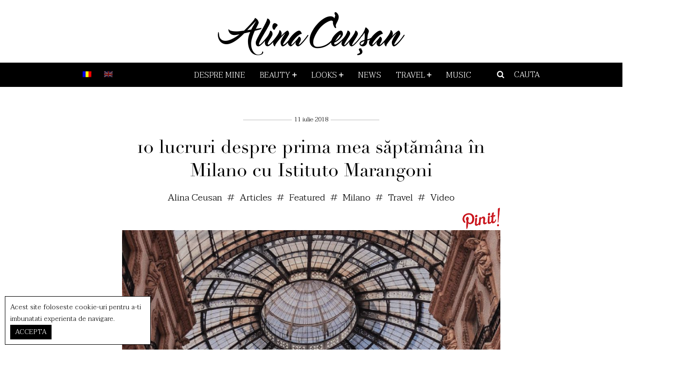

--- FILE ---
content_type: text/html; charset=UTF-8
request_url: https://www.alinaceusan.net/10-lucruri-despre-prima-mea-saptamana-in-milano-cu-istituto-marangoni
body_size: 19465
content:
<!doctype html>
<html lang="ro-RO" class="no-js">
	<head>
		<meta charset="UTF-8">
		

        <link href="https://www.alinaceusan.net/wp-content/themes/evx/favicon.ico" rel="shortcut icon">

		<meta http-equiv="X-UA-Compatible" content="IE=edge">
		<meta name="viewport" content="width=device-width, initial-scale=1.0, maximum-scale=1.0, user-scalable=0"/>
		<meta name="description" content="">
				<!-- the default values -->
		<meta property="fb:app_id" content="1069362633153305" />
				<meta property="og:url" content="https://www.alinaceusan.net/10-lucruri-despre-prima-mea-saptamana-in-milano-cu-istituto-marangoni"/>
		<meta property="og:title" content="10 lucruri despre prima mea săptămâna în Milano cu Istituto Marangoni - A L I N A / C E U S A N" />
		<meta property="og:description" content="Anul acesta am decis să îmi petrec o parte din vară făcând ceva pentru mine. Dincolo de lucrurile pe care le fac, desigur, zi de zi, legate de blog, vlog, social media, de INFSD și office-ul din Cluj, dincolo de noile proiecte, simțeam nevoia unei noi experiențe, ceva care să mă ajute să evoluez, să[...]" />
		<meta property="og:type" content="article" />
		<meta property="og:image" content="https://i2.wp.com/www.alinaceusan.net/wp-content/uploads/2018/07/10-thingsI-LEARNEDIN-MILANO.png?resize=150%2C150&ssl=1" />
				    <style>
        #wpadminbar #wp-admin-bar-vtrts_free_top_button .ab-icon:before {
            content: "\f185";
            color: #1DAE22;
            top: 3px;
        }
    </style>
    <link rel="alternate" hreflang="ro" href="https://www.alinaceusan.net/10-lucruri-despre-prima-mea-saptamana-in-milano-cu-istituto-marangoni" />
<link rel="alternate" hreflang="en" href="https://www.alinaceusan.com/10-things-about-the-first-week-in-milan-with-istituto-marangoni" />

	<!-- This site is optimized with the Yoast SEO plugin v14.7 - https://yoast.com/wordpress/plugins/seo/ -->
	<title>10 lucruri despre prima mea săptămâna în Milano cu Istituto Marangoni - Alina Ceusan</title>
	<meta name="robots" content="index, follow" />
	<meta name="googlebot" content="index, follow, max-snippet:-1, max-image-preview:large, max-video-preview:-1" />
	<meta name="bingbot" content="index, follow, max-snippet:-1, max-image-preview:large, max-video-preview:-1" />
	<link rel="canonical" href="https://www.alinaceusan.net/10-lucruri-despre-prima-mea-saptamana-in-milano-cu-istituto-marangoni" />
	<meta property="og:locale" content="ro_RO" />
	<meta property="og:type" content="article" />
	<meta property="og:title" content="10 lucruri despre prima mea săptămâna în Milano cu Istituto Marangoni - Alina Ceusan" />
	<meta property="og:description" content="Anul acesta am decis să îmi petrec o parte din vară făcând ceva pentru mine. Dincolo de lucrurile pe care le fac, desigur, zi de zi, legate de blog, vlog, social media, de INFSD și office-ul din Cluj, dincolo de noile proiecte, simțeam nevoia unei noi experiențe, ceva care să mă ajute să evoluez, să[...]" />
	<meta property="og:url" content="https://www.alinaceusan.net/10-lucruri-despre-prima-mea-saptamana-in-milano-cu-istituto-marangoni" />
	<meta property="og:site_name" content="Alina Ceusan" />
	<meta property="article:publisher" content="https://www.facebook.com/alina.ceusan/" />
	<meta property="article:published_time" content="2018-07-11T12:05:15+00:00" />
	<meta property="article:modified_time" content="2019-01-10T15:14:55+00:00" />
	<meta property="og:image" content="https://www.alinaceusan.net/wp-content/uploads/2018/07/10-thingsI-LEARNEDIN-MILANO-768x1086.png" />
	<meta property="og:image:width" content="768" />
	<meta property="og:image:height" content="1086" />
	<meta name="twitter:card" content="summary" />
	<script type="application/ld+json" class="yoast-schema-graph">{"@context":"https://schema.org","@graph":[{"@type":"WebSite","@id":"https://www.alinaceusan.net/#website","url":"https://www.alinaceusan.net/","name":"Alina Ceusan","description":"","potentialAction":[{"@type":"SearchAction","target":"https://www.alinaceusan.net/?s={search_term_string}","query-input":"required name=search_term_string"}],"inLanguage":"ro-RO"},{"@type":"ImageObject","@id":"https://www.alinaceusan.net/10-lucruri-despre-prima-mea-saptamana-in-milano-cu-istituto-marangoni#primaryimage","inLanguage":"ro-RO","url":"https://i2.wp.com/www.alinaceusan.net/wp-content/uploads/2018/07/10-thingsI-LEARNEDIN-MILANO.png?fit=1588%2C2246&ssl=1","width":1588,"height":2246},{"@type":"WebPage","@id":"https://www.alinaceusan.net/10-lucruri-despre-prima-mea-saptamana-in-milano-cu-istituto-marangoni#webpage","url":"https://www.alinaceusan.net/10-lucruri-despre-prima-mea-saptamana-in-milano-cu-istituto-marangoni","name":"10 lucruri despre prima mea s\u0103pt\u0103m\u00e2na \u00een Milano cu Istituto Marangoni - Alina Ceusan","isPartOf":{"@id":"https://www.alinaceusan.net/#website"},"primaryImageOfPage":{"@id":"https://www.alinaceusan.net/10-lucruri-despre-prima-mea-saptamana-in-milano-cu-istituto-marangoni#primaryimage"},"datePublished":"2018-07-11T12:05:15+00:00","dateModified":"2019-01-10T15:14:55+00:00","author":{"@id":"https://www.alinaceusan.net/#/schema/person/4204848e83f0922903b7459777b36458"},"inLanguage":"ro-RO","potentialAction":[{"@type":"ReadAction","target":["https://www.alinaceusan.net/10-lucruri-despre-prima-mea-saptamana-in-milano-cu-istituto-marangoni"]}]},{"@type":["Person"],"@id":"https://www.alinaceusan.net/#/schema/person/4204848e83f0922903b7459777b36458","name":"Alina Ceusan","image":{"@type":"ImageObject","@id":"https://www.alinaceusan.net/#personlogo","inLanguage":"ro-RO","url":"https://secure.gravatar.com/avatar/23a5f362b18768be0cedcce84edaa042?s=96&d=mm&r=g","caption":"Alina Ceusan"}}]}</script>
	<!-- / Yoast SEO plugin. -->


<link rel='dns-prefetch' href='//ajax.googleapis.com' />
<link rel='dns-prefetch' href='//fonts.googleapis.com' />
<link rel='dns-prefetch' href='//s.w.org' />
<link rel='stylesheet' id='wp-block-library-css'  href='https://www.alinaceusan.net/wp-includes/css/dist/block-library/style.min.css?ver=089789a36fc2782fa267517974171dfa' media='all' />
<style id='wp-block-library-inline-css' type='text/css'>
.has-text-align-justify{text-align:justify;}
</style>
<link rel='stylesheet' id='fontawesome-latest-css-css'  href='https://www.alinaceusan.net/wp-content/plugins/accesspress-social-login-lite/css/font-awesome/all.min.css?ver=3.4.8' media='all' />
<link rel='stylesheet' id='apsl-frontend-css-css'  href='https://www.alinaceusan.net/wp-content/plugins/accesspress-social-login-lite/css/frontend.css?ver=3.4.8' media='all' />
<link rel='stylesheet' id='wp-ulike-css'  href='https://www.alinaceusan.net/wp-content/plugins/wp-ulike/assets/css/wp-ulike.min.css?ver=4.1.8' media='all' />
<link rel='stylesheet' id='wpml-legacy-dropdown-0-css'  href='//www.alinaceusan.net/wp-content/plugins/sitepress-multilingual-cms/templates/language-switchers/legacy-dropdown/style.css?ver=1' media='all' />
<style id='wpml-legacy-dropdown-0-inline-css' type='text/css'>
.wpml-ls-statics-shortcode_actions{background-color:#ffffff;}.wpml-ls-statics-shortcode_actions, .wpml-ls-statics-shortcode_actions .wpml-ls-sub-menu, .wpml-ls-statics-shortcode_actions a {border-color:#cdcdcd;}.wpml-ls-statics-shortcode_actions a {color:#444444;background-color:#ffffff;}.wpml-ls-statics-shortcode_actions a:hover,.wpml-ls-statics-shortcode_actions a:focus {color:#000000;background-color:#eeeeee;}.wpml-ls-statics-shortcode_actions .wpml-ls-current-language>a {color:#444444;background-color:#ffffff;}.wpml-ls-statics-shortcode_actions .wpml-ls-current-language:hover>a, .wpml-ls-statics-shortcode_actions .wpml-ls-current-language>a:focus {color:#000000;background-color:#eeeeee;}
</style>
<link rel='stylesheet' id='wpml-menu-item-0-css'  href='//www.alinaceusan.net/wp-content/plugins/sitepress-multilingual-cms/templates/language-switchers/menu-item/style.css?ver=1' media='all' />
<link rel='stylesheet' id='wpml-tm-admin-bar-css'  href='https://www.alinaceusan.net/wp-content/plugins/wpml-translation-management/res/css/admin-bar-style.css?ver=2.9.6' media='all' />
<link rel='stylesheet' id='taviraj-css'  href='https://fonts.googleapis.com/css?family=Taviraj%3A300%2C300i&#038;ver=089789a36fc2782fa267517974171dfa' media='all' />
<link rel='stylesheet' id='bootstrap-css'  href='https://www.alinaceusan.net/wp-content/themes/evx/assets/bootstrap/css/bootstrap.min.css?ver=089789a36fc2782fa267517974171dfa' media='all' />
<link rel='stylesheet' id='fontello-css'  href='https://www.alinaceusan.net/wp-content/themes/evx/fonts/css/fontello.css' media='all' />
<link rel='stylesheet' id='owlcarousel-css'  href='https://www.alinaceusan.net/wp-content/themes/evx/assets/owlcarousel/css/owl.carousel.css' media='all' />
<link rel='stylesheet' id='validationEngine-css'  href='https://www.alinaceusan.net/wp-content/themes/evx/css/validationEngine.jquery.css' media='all' />
<link rel='stylesheet' id='style-css'  href='https://www.alinaceusan.net/wp-content/themes/evx/style.css' media='all' />
<link rel='stylesheet' id='media-queries-css'  href='https://www.alinaceusan.net/wp-content/themes/evx/css/media-queries.css' media='all' />
<link rel='stylesheet' id='jetpack_css-css'  href='https://www.alinaceusan.net/wp-content/plugins/jetpack/css/jetpack.css?ver=8.7.3' media='all' />
<script type='text/javascript' src='https://ajax.googleapis.com/ajax/libs/jquery/1.12.0/jquery.min.js'></script>
<script type='text/javascript'>
/* <![CDATA[ */
var ahc_ajax_front = {"ajax_url":"https:\/\/www.alinaceusan.net\/wp-admin\/admin-ajax.php","page_id":"53274","page_title":"10 lucruri despre prima mea s\u0103pt\u0103m\u00e2na \u00een Milano cu Istituto Marangoni","post_type":"post"};
/* ]]> */
</script>
<script type='text/javascript' src='https://www.alinaceusan.net/wp-content/plugins/visitors-traffic-real-time-statistics/js/front.js?ver=089789a36fc2782fa267517974171dfa'></script>
<script type='text/javascript' src='https://www.alinaceusan.net/wp-content/plugins/accesspress-social-login-lite/js/frontend.js?ver=3.4.8'></script>
<script type='text/javascript' src='//www.alinaceusan.net/wp-content/plugins/sitepress-multilingual-cms/templates/language-switchers/legacy-dropdown/script.js?ver=1'></script>
<script type='text/javascript'>
/* <![CDATA[ */
var WP_Statistics_Tracker_Object = {"hitRequestUrl":"https:\/\/www.alinaceusan.net\/wp-json\/wp-statistics\/v2\/hit?wp_statistics_hit_rest=yes&track_all=1&current_page_type=post&current_page_id=53274&search_query&page_uri=LzEwLWx1Y3J1cmktZGVzcHJlLXByaW1hLW1lYS1zYXB0YW1hbmEtaW4tbWlsYW5vLWN1LWlzdGl0dXRvLW1hcmFuZ29uaQ=","keepOnlineRequestUrl":"https:\/\/www.alinaceusan.net\/wp-json\/wp-statistics\/v2\/online?wp_statistics_hit_rest=yes&track_all=1&current_page_type=post&current_page_id=53274&search_query&page_uri=LzEwLWx1Y3J1cmktZGVzcHJlLXByaW1hLW1lYS1zYXB0YW1hbmEtaW4tbWlsYW5vLWN1LWlzdGl0dXRvLW1hcmFuZ29uaQ=","option":{"dntEnabled":false,"cacheCompatibility":""}};
/* ]]> */
</script>
<script type='text/javascript' src='https://www.alinaceusan.net/wp-content/plugins/wp-statistics/assets/js/tracker.js?ver=089789a36fc2782fa267517974171dfa'></script>
<script type='text/javascript'>
/* <![CDATA[ */
var wpml_xdomain_data = {"css_selector":"wpml-ls-item","ajax_url":"https:\/\/www.alinaceusan.net\/wp-admin\/admin-ajax.php","current_lang":"ro"};
/* ]]> */
</script>
<script type='text/javascript' src='https://www.alinaceusan.net/wp-content/plugins/sitepress-multilingual-cms/res/js/xdomain-data.js?ver=4.3.12'></script>
<link rel='https://api.w.org/' href='https://www.alinaceusan.net/wp-json/' />
<link rel="alternate" type="application/json+oembed" href="https://www.alinaceusan.net/wp-json/oembed/1.0/embed?url=https%3A%2F%2Fwww.alinaceusan.net%2F10-lucruri-despre-prima-mea-saptamana-in-milano-cu-istituto-marangoni" />
<link rel="alternate" type="text/xml+oembed" href="https://www.alinaceusan.net/wp-json/oembed/1.0/embed?url=https%3A%2F%2Fwww.alinaceusan.net%2F10-lucruri-despre-prima-mea-saptamana-in-milano-cu-istituto-marangoni&#038;format=xml" />
<meta name="generator" content="WPML ver:4.3.12 stt:1,45;" />
<!-- Global site tag (gtag.js) - Google Analytics -->
<script async src="https://www.googletagmanager.com/gtag/js?id=UA-120016547-1"></script>
<script>
  window.dataLayer = window.dataLayer || [];
  function gtag(){dataLayer.push(arguments);}
  gtag('js', new Date());

  gtag('config', 'UA-120016547-1');
</script>

<!-- This site is optimized with the Schema plugin v1.7.9.6 - https://schema.press -->
<script type="application/ld+json">{"@context":"https:\/\/schema.org\/","@type":"BlogPosting","mainEntityOfPage":{"@type":"WebPage","@id":"https:\/\/www.alinaceusan.net\/10-lucruri-despre-prima-mea-saptamana-in-milano-cu-istituto-marangoni"},"url":"https:\/\/www.alinaceusan.net\/10-lucruri-despre-prima-mea-saptamana-in-milano-cu-istituto-marangoni","headline":"10 lucruri despre prima mea săptămâna în Milano cu Istituto Marangoni","datePublished":"2018-07-11T12:05:15+00:00","dateModified":"2019-01-10T15:14:55+00:00","publisher":{"@type":"Organization","@id":"https:\/\/www.alinaceusan.net\/#organization","name":"Alina Ceusan","logo":{"@type":"ImageObject","url":"https:\/\/www.alinaceusan.net\/wp-content\/uploads\/2017\/05\/logo.jpg","width":600,"height":60}},"image":{"@type":"ImageObject","url":"https:\/\/i2.wp.com\/www.alinaceusan.net\/wp-content\/uploads\/2018\/07\/10-thingsI-LEARNEDIN-MILANO.png?fit=1588%2C2246&ssl=1","width":1588,"height":2246},"articleSection":"Articles","keywords":"acgoestomilano, cursuri de vara, istituto marangoni, Learning, milano, Short Summer Course, travel, Trend Forcasting","description":"Anul acesta am decis să îmi petrec o parte din vară făcând ceva pentru mine. Dincolo de lucrurile pe care le fac, desigur, zi de zi, legate de blog, vlog, social media, de INFSD și office-ul din Cluj, dincolo de noile proiecte, simțeam nevoia unei noi experiențe, ceva care","author":{"@type":"Person","name":"Alina Ceusan","url":"https:\/\/www.alinaceusan.net\/author\/alinaceusan","image":{"@type":"ImageObject","url":"https:\/\/secure.gravatar.com\/avatar\/23a5f362b18768be0cedcce84edaa042?s=96&d=mm&r=g","height":96,"width":96}}}</script>

<!-- Analytics by WP Statistics v14.3.4 - https://wp-statistics.com/ -->

<link rel='dns-prefetch' href='//v0.wordpress.com'/>
<link rel='dns-prefetch' href='//i0.wp.com'/>
<link rel='dns-prefetch' href='//i1.wp.com'/>
<link rel='dns-prefetch' href='//i2.wp.com'/>
<style type='text/css'>img#wpstats{display:none}</style>
<!-- Google Tag Manager -->
<script>(function(w,d,s,l,i){w[l]=w[l]||[];w[l].push({'gtm.start':
new Date().getTime(),event:'gtm.js'});var f=d.getElementsByTagName(s)[0],
j=d.createElement(s),dl=l!='dataLayer'?'&l='+l:'';j.async=true;j.src=
'https://www.googletagmanager.com/gtm.js?id='+i+dl;f.parentNode.insertBefore(j,f);
})(window,document,'script','dataLayer','GTM-PVNKT4J');</script>
<!-- End Google Tag Manager -->
<!-- Begin Avandor site code: alinaceusan.net -->

<meta name='avandor:localization' content='RO-ROMANIAN'/>
<link rel="dns-prefetch" href="//profiling.avandor.com"/>
<link rel="dns-prefetch" href="//cdn.avandor.com"/>
<script type='text/javascript'>
(function(avandor,sitecode,async){ var p,l,a,t,f,o,r,m; 
	p=new Date();t=p.getTime();o=Math.random().toString().substring(2);m=window;a=document;l=function(x){return a.getElementsByTagName(x||"head")[0];}
	m[o]={a:avandor,t:t,s:sitecode,q:[]};f=function(cm,pr,ac){m[o].q.push({ac:ac||avandor,cm:cm,pr:pr});};if(!l("html").getAttribute("avandor")
	&&m.location.hostname.indexOf(sitecode)>-1){ m.avandor=m.avandor||f; l("html").setAttribute('avandor',o);r=a.createElement("script");r.async=async||true;r.src=
	"//profiling1.avandor.com/sitecode/v2/?"; r.type="text/javascript"; r.src+=escape(avandor+"/"+sitecode);l().appendChild(r);m.avandor("sitecode");}
})("d296c101daa88a51f6ca8cfc1ac79b50","alinaceusan.net");  
</script>
<link rel="stylesheet" type="text/css" href="//cdn.avandor.com/sitecode/v2/avandor.css"/>
<!-- end Avandor site code -->
<script async src="https://pagead2.googlesyndication.com/pagead/js/adsbygoogle.js"></script>
<script>
(adsbygoogle = window.adsbygoogle || []).push({
google_ad_client: "ca-pub-8114254597273093",
enable_page_level_ads: true
});
</script>
	</head>
	<body class="post-template-default single single-post postid-53274 single-format-standard 10-lucruri-despre-prima-mea-saptamana-in-milano-cu-istituto-marangoni">
	
<!-- Google Tag Manager (noscript) -->
<noscript><iframe src="https://www.googletagmanager.com/ns.html?id=GTM-PVNKT4J"
height="0" width="0" style="display:none;visibility:hidden"></iframe></noscript>
<!-- End Google Tag Manager (noscript) -->
	
<div id="fb-root"></div>
<script>
window.fbAsyncInit = function() {
	FB.init({appId: '1069362633153305', status: true, cookie: true,
			xfbml: true});
};
(function() {
	var e = document.createElement('script'); e.async = true;
	e.src = document.location.protocol +
		'//connect.facebook.net/en_US/all.js';
	document.getElementById('fb-root').appendChild(e);
}());
</script>

		<!-- wrapper -->
		<div class="wrapper">
			
			<header class="header clear">
				<div class="container">
					<div class="row">
						<div class="col-sm-12">
							<!-- logo -->
							<div class="logo text-center">
								<h1 class="logo-txt"><a class="nohover" href="https://www.alinaceusan.net" title="Alina Ceusan"><img class="img-responsive img-logo" src="https://www.alinaceusan.net/wp-content/themes/evx/img/logo.png" width="385" height="89" alt="Alina Ceusan" /></a></h1>
							</div>
							<!-- /logo -->
																<p class="hidden"></p>
								<p class="hidden">Color: <span class="color-"></span></p>
						</div>
					</div>
				</div>
			</header>
			
			<!-- /header -->
			<div class="header-menu-container">
				<div class="header-menu">
					<div class="container">
						<div class="row">
							<div class="col-sm-12">
								<!-- nav -->
								<nav class="navbar nav">
									<span class="menubar-brand transition hidden-xs"><a href="https://www.alinaceusan.net" title="Alina Ceusan"><img class="img-responsive img-logo img-logo-xs" src="https://www.alinaceusan.net/wp-content/themes/evx/img/logo-white.png" width="385" height="89" alt="Alina Ceusan" /></a></span>
									<div class="navbar-header">
			                        	<button id="menu_top_btn" class="navbar-toggle" data-toggle="collapse" data-target="#menu-top"><span class="icon-bar"></span></button>
			                        </div>
			                        <div id="menu-top" class="collapse navbar-collapse">
									<ul id="menu-top-menu" class="nav navbar-nav"><li id="menu-item-wpml-ls-3-ro" class="menu-item-language menu-item-language-current menu-item wpml-ls-slot-3 wpml-ls-item wpml-ls-item-ro wpml-ls-current-language wpml-ls-menu-item wpml-ls-first-item menu-item-type-wpml_ls_menu_item menu-item-object-wpml_ls_menu_item menu-item-wpml-ls-3-ro"><a title="&lt;img class=&quot;wpml-ls-flag&quot; src=&quot;https://www.alinaceusan.net/wp-content/plugins/sitepress-multilingual-cms/res/flags/ro.png&quot; alt=&quot;Română&quot;&gt;" href="https://www.alinaceusan.net/10-lucruri-despre-prima-mea-saptamana-in-milano-cu-istituto-marangoni"><img class="wpml-ls-flag" src="https://www.alinaceusan.net/wp-content/plugins/sitepress-multilingual-cms/res/flags/ro.png" alt="Română"></a></li>
<li id="menu-item-wpml-ls-3-en" class="menu-item-language menu-item wpml-ls-slot-3 wpml-ls-item wpml-ls-item-en wpml-ls-menu-item wpml-ls-last-item menu-item-type-wpml_ls_menu_item menu-item-object-wpml_ls_menu_item menu-item-wpml-ls-3-en"><a title="&lt;img class=&quot;wpml-ls-flag&quot; src=&quot;https://www.alinaceusan.net/wp-content/plugins/sitepress-multilingual-cms/res/flags/en.png&quot; alt=&quot;Engleză&quot;&gt;" href="https://www.alinaceusan.com/10-things-about-the-first-week-in-milan-with-istituto-marangoni"><img class="wpml-ls-flag" src="https://www.alinaceusan.net/wp-content/plugins/sitepress-multilingual-cms/res/flags/en.png" alt="Engleză"></a></li>
<li id="menu-item-126" class="menu-item menu-item-type-post_type menu-item-object-page menu-item-126"><a title="Despre mine" href="https://www.alinaceusan.net/despre-mine">Despre mine</a></li>
<li id="menu-item-32979" class="menu-item menu-item-type-taxonomy menu-item-object-category menu-item-has-children menu-item-32979 dropdown"><a title="Beauty" href="https://www.alinaceusan.net/beauty" class="dropdown-toggle" aria-haspopup="true">Beauty <span class="caret"></span></a>
<ul role="menu" class=" dropdown-menu">
	<li id="menu-item-32980" class="menu-item menu-item-type-taxonomy menu-item-object-category menu-item-32980"><a title="Detox" href="https://www.alinaceusan.net/beauty/detox">Detox</a></li>
	<li id="menu-item-32982" class="menu-item menu-item-type-taxonomy menu-item-object-category menu-item-32982"><a title="Hair" href="https://www.alinaceusan.net/beauty/hair">Hair</a></li>
	<li id="menu-item-32983" class="menu-item menu-item-type-taxonomy menu-item-object-category menu-item-32983"><a title="Make Up" href="https://www.alinaceusan.net/beauty/make-up">Make Up</a></li>
	<li id="menu-item-32984" class="menu-item menu-item-type-taxonomy menu-item-object-category menu-item-32984"><a title="Skin care" href="https://www.alinaceusan.net/beauty/skin-care">Skin care</a></li>
	<li id="menu-item-32985" class="menu-item menu-item-type-taxonomy menu-item-object-category menu-item-32985"><a title="Sport" href="https://www.alinaceusan.net/beauty/sport">Sport</a></li>
</ul>
</li>
<li id="menu-item-32986" class="menu-item menu-item-type-taxonomy menu-item-object-category menu-item-has-children menu-item-32986 dropdown"><a title="Looks" href="https://www.alinaceusan.net/looks" class="dropdown-toggle" aria-haspopup="true">Looks <span class="caret"></span></a>
<ul role="menu" class=" dropdown-menu">
	<li id="menu-item-32988" class="menu-item menu-item-type-taxonomy menu-item-object-category menu-item-32988"><a title="Spring" href="https://www.alinaceusan.net/looks/spring">Spring</a></li>
	<li id="menu-item-32989" class="menu-item menu-item-type-taxonomy menu-item-object-category menu-item-32989"><a title="Summer" href="https://www.alinaceusan.net/looks/summer">Summer</a></li>
	<li id="menu-item-32987" class="menu-item menu-item-type-taxonomy menu-item-object-category menu-item-32987"><a title="Fall" href="https://www.alinaceusan.net/looks/fall">Fall</a></li>
	<li id="menu-item-32990" class="menu-item menu-item-type-taxonomy menu-item-object-category menu-item-32990"><a title="Winter" href="https://www.alinaceusan.net/looks/winter">Winter</a></li>
</ul>
</li>
<li id="menu-item-46018" class="menu-item menu-item-type-post_type menu-item-object-page menu-item-46018"><a title="News" href="https://www.alinaceusan.net/news">News</a></li>
<li id="menu-item-32991" class="menu-item menu-item-type-taxonomy menu-item-object-category current-post-ancestor current-menu-parent current-post-parent menu-item-has-children menu-item-32991 dropdown"><a title="Travel" href="https://www.alinaceusan.net/travel" class="dropdown-toggle" aria-haspopup="true">Travel <span class="caret"></span></a>
<ul role="menu" class=" dropdown-menu">
	<li id="menu-item-32992" class="menu-item menu-item-type-taxonomy menu-item-object-category menu-item-32992"><a title="Bad Hofgastein" href="https://www.alinaceusan.net/travel/bad-hofgastein">Bad Hofgastein</a></li>
	<li id="menu-item-32993" class="menu-item menu-item-type-taxonomy menu-item-object-category menu-item-32993"><a title="Baia mare" href="https://www.alinaceusan.net/travel/baia-mare">Baia mare</a></li>
	<li id="menu-item-32994" class="menu-item menu-item-type-taxonomy menu-item-object-category menu-item-32994"><a title="Bali" href="https://www.alinaceusan.net/travel/bali">Bali</a></li>
	<li id="menu-item-32995" class="menu-item menu-item-type-taxonomy menu-item-object-category menu-item-32995"><a title="Barcelona" href="https://www.alinaceusan.net/travel/barcelona">Barcelona</a></li>
	<li id="menu-item-32996" class="menu-item menu-item-type-taxonomy menu-item-object-category menu-item-32996"><a title="Bucuresti" href="https://www.alinaceusan.net/travel/bucuresti">Bucuresti</a></li>
	<li id="menu-item-32997" class="menu-item menu-item-type-taxonomy menu-item-object-category menu-item-32997"><a title="Cinqueterre" href="https://www.alinaceusan.net/travel/cinqueterre">Cinqueterre</a></li>
	<li id="menu-item-32998" class="menu-item menu-item-type-taxonomy menu-item-object-category menu-item-32998"><a title="Constanta" href="https://www.alinaceusan.net/travel/constanta">Constanta</a></li>
	<li id="menu-item-32999" class="menu-item menu-item-type-taxonomy menu-item-object-category menu-item-32999"><a title="Genova" href="https://www.alinaceusan.net/travel/genova">Genova</a></li>
	<li id="menu-item-33000" class="menu-item menu-item-type-taxonomy menu-item-object-category menu-item-33000"><a title="Iasi" href="https://www.alinaceusan.net/travel/iasi">Iasi</a></li>
	<li id="menu-item-33001" class="menu-item menu-item-type-taxonomy menu-item-object-category menu-item-33001"><a title="Ibiza" href="https://www.alinaceusan.net/travel/ibiza">Ibiza</a></li>
	<li id="menu-item-33002" class="menu-item menu-item-type-taxonomy menu-item-object-category menu-item-33002"><a title="London" href="https://www.alinaceusan.net/travel/london">London</a></li>
	<li id="menu-item-33003" class="menu-item menu-item-type-taxonomy menu-item-object-category menu-item-33003"><a title="Mallnitz" href="https://www.alinaceusan.net/travel/mallnitz">Mallnitz</a></li>
	<li id="menu-item-52674" class="menu-item menu-item-type-taxonomy menu-item-object-category menu-item-52674"><a title="Marrakech" href="https://www.alinaceusan.net/travel/marrakech">Marrakech</a></li>
	<li id="menu-item-33004" class="menu-item menu-item-type-taxonomy menu-item-object-category current-post-ancestor current-menu-parent current-post-parent menu-item-33004"><a title="Milano" href="https://www.alinaceusan.net/travel/milano">Milano</a></li>
	<li id="menu-item-33005" class="menu-item menu-item-type-taxonomy menu-item-object-category menu-item-33005"><a title="Paris" href="https://www.alinaceusan.net/travel/paris">Paris</a></li>
	<li id="menu-item-33006" class="menu-item menu-item-type-taxonomy menu-item-object-category menu-item-33006"><a title="Riccione" href="https://www.alinaceusan.net/travel/riccione">Riccione</a></li>
	<li id="menu-item-33007" class="menu-item menu-item-type-taxonomy menu-item-object-category menu-item-33007"><a title="Sibiu" href="https://www.alinaceusan.net/travel/sibiu">Sibiu</a></li>
	<li id="menu-item-33008" class="menu-item menu-item-type-taxonomy menu-item-object-category menu-item-33008"><a title="Sicilia" href="https://www.alinaceusan.net/travel/sicilia">Sicilia</a></li>
	<li id="menu-item-33009" class="menu-item menu-item-type-taxonomy menu-item-object-category menu-item-33009"><a title="Valencia" href="https://www.alinaceusan.net/travel/valencia">Valencia</a></li>
	<li id="menu-item-33010" class="menu-item menu-item-type-taxonomy menu-item-object-category menu-item-33010"><a title="Venetia" href="https://www.alinaceusan.net/travel/venetia">Venetia</a></li>
	<li id="menu-item-50712" class="menu-item menu-item-type-taxonomy menu-item-object-category menu-item-50712"><a title="Hong Kong" href="https://www.alinaceusan.net/travel/hong-kong">Hong Kong</a></li>
	<li id="menu-item-50718" class="menu-item menu-item-type-taxonomy menu-item-object-category menu-item-50718"><a title="New York" href="https://www.alinaceusan.net/travel/new-york">New York</a></li>
</ul>
</li>
<li id="menu-item-50720" class="menu-item menu-item-type-taxonomy menu-item-object-category menu-item-50720"><a title="Music" href="https://www.alinaceusan.net/music">Music</a></li>
</ul>			                        </div>
								</nav>
								<span class="menubar-logo transition visible-xs"><a href="https://www.alinaceusan.net" title="Alina Ceusan"><img class="img-responsive img-logo img-logo-xs" src="https://www.alinaceusan.net/wp-content/themes/evx/img/logo-white.png" width="385" height="89" alt="Alina Ceusan" /></a></span>
								<!-- /nav -->
								<a class="search-toggle" href="#search-bar" data-toggle="#search-bar" title="CAUTA"><i class="icon-search"></i><span class="hidden-xs">CAUTA</span></a>
							</div>
						</div>
					</div>
					<div id="search-bar">
						<div class="search-container">
							<div class="container">
								<div class="row">
									<div class="col-sm-12">
										<a href="#" class="search-close" title="Close"><i class="icon-cancel"></i></a>
										<form method="get" id="searchform" class="searchform" action="https://www.alinaceusan.net/" >
	<input class="searchbox" type="text" value="" name="s" placeholder="Cauta..." id="s" />
	<button class="searchsubmit" type="submit" id="searchsubmit" value="Search"><i class="icon-search"></i></button>
	</form>										<p class="hidden-xs hidden-sm">Scrie ceea ce vrei sa cauti in campul de mai sus si apasa enter. Apasa <strong>Esc</strong> pentru a anula.</p>
									</div>
								</div>
							</div>
						</div>
					</div>
				</div>
			</div>
			
	<main>
			<div id="post-53274" class="article-single">
			<div class="container">
				<div class="row">
					<div class="col-sm-10 col-sm-offset-1">
						<div class="article-container text-center" style="max-width:960px; margin:0 auto;">
							<p class="article-date updated">11 iulie 2018</p>
														<h1><a class="entry-title" href="https://www.alinaceusan.net/10-lucruri-despre-prima-mea-saptamana-in-milano-cu-istituto-marangoni" title="10 lucruri despre prima mea săptămâna în Milano cu Istituto Marangoni">10 lucruri despre prima mea săptămâna în Milano cu Istituto Marangoni</a></h1>
							<p class="article-info">
								<span class="vcard author">
									<span class="fn">Alina Ceusan</span>
								</span>
																<span class="sep">#</span>
																<a href="https://www.alinaceusan.net/articles" class="category">
									Articles								</a>
																<span class="sep">#</span>
																<a href="https://www.alinaceusan.net/featured" class="category">
									Featured								</a>
																<span class="sep">#</span>
																<a href="https://www.alinaceusan.net/travel/milano" class="category">
									Milano								</a>
																<span class="sep">#</span>
																<a href="https://www.alinaceusan.net/travel" class="category">
									Travel								</a>
																<span class="sep">#</span>
																<a href="https://www.alinaceusan.net/video" class="category">
									Video								</a>
															</p>
							<div class="col-sm-12 nopad">
								<div class="icon-pinit">
									<a title="Pinterest" onclick="javascript:window.open(this.href,
										  '', 'menubar=no,toolbar=no,resizable=yes,scrollbars=yes,height=600,width=600');return false;" href="https://pinterest.com/pin/create/button/?url=https://www.alinaceusan.net/10-lucruri-despre-prima-mea-saptamana-in-milano-cu-istituto-marangoni&amp;media=https://i2.wp.com/www.alinaceusan.net/wp-content/uploads/2018/07/10-thingsI-LEARNEDIN-MILANO.png?fit=1588%2C2246&#038;ssl=1&amp;description=10%20lucruri%20despre%20prima%20mea%20săptămâna%20în%20Milano%20cu%20Istituto%20Marangoni" target="_blank" aria-label="">
									</a>
								</div>
							</div>
														<div class="article-image">
								<img src="https://i2.wp.com/www.alinaceusan.net/wp-content/uploads/2018/07/10-thingsI-LEARNEDIN-MILANO.png?resize=1070%2C1513&ssl=1" class="img-responsive" width="1070" height="1513" alt="10 lucruri despre prima mea săptămâna în Milano cu Istituto Marangoni" />
							</div>
							<!--[if lt IE 9]><script>document.createElement('audio');</script><![endif]-->
<audio class="wp-audio-shortcode" id="audio-53274-1" preload="none" style="width: 100%;" controls="controls"><source type="audio/mpeg" src="https://www.alinaceusan.net/wp-content/uploads/2018/07/Depeche-Mode-Freelove-480p.mp3?_=1" /><a href="https://www.alinaceusan.net/wp-content/uploads/2018/07/Depeche-Mode-Freelove-480p.mp3">https://www.alinaceusan.net/wp-content/uploads/2018/07/Depeche-Mode-Freelove-480p.mp3</a></audio>
<p style="text-align: center;">Anul acesta am decis să îmi petrec o parte din vară făcând ceva pentru mine. Dincolo de lucrurile pe care le fac, desigur, zi de zi, legate de blog, vlog, social media, de INFSD și office-ul din Cluj, dincolo de noile proiecte, simțeam nevoia unei noi experiențe, ceva care să mă ajute să evoluez, să văd lucrurile dintr-o altă perspectivă, așa că am decis să urmez un Short Summer Course la Istituto Marangoni. Îmi doream de mult timp să fac asta &#8211; cel puțin de cand am vizitat pentru prima oară campusul lor din Londra, cu Shay. Mi-a plăcut mult ce-am văzut acolo &#8211; cum arăta școala, cum se desfășoară cursurile, faptul că aveam perspectiva unei școli în domeniul modei și experiența de a trăi singură pentru câteva săptămâni, într-o altă țară. Știți deja faptul că eu călătoresc foarte mult cu proiectele mele &#8211; Londra, Paris,  Barcelona, Milano, New York &#8211; ce-i drept, la Londra am fost tot mai des în ultima perioadă&#8230; însă experiența asta de a trăi singură într-o altă țară &#8211; experiență pe care mulți dintre colegii mei de liceu, spre exemplu, au avut-o atunci când s-au mutat în Anglia sau Irlanda la facultate, e una specială. Te ajută să evoluezi din toate punctele de vedere, te ajută să te descurci singur indiferent de situație și să <em>crești. </em></p>
<p><img src="https://i2.wp.com/www.alinaceusan.net/wp-content/plugins/lazy-load/images/1x1.trans.gif?ssl=1" data-lazy-src="https://i2.wp.com/www.alinaceusan.net/wp-content/uploads/2018/07/Screen-Shot-2018-07-11-at-11.55.09.png?w=960&#038;ssl=1" class="size-full wp-image-53300 aligncenter" alt data-recalc-dims="1"><noscript><img class="size-full wp-image-53300 aligncenter" src="https://i2.wp.com/www.alinaceusan.net/wp-content/uploads/2018/07/Screen-Shot-2018-07-11-at-11.55.09.png?w=960&#038;ssl=1" alt="" data-recalc-dims="1" /></noscript></p>
<p style="text-align: center;">Chiar dacă la prima vedere ai fi spus că ar fi trebuit să aleg varianta clasică de curs &#8211;<em> Fashion Business and Fashion Blogging</em>, am decis să merg pe un nume poate nu atât de sonor &#8211; <em>nici atât de cunoscut pentru mine</em> și anume cursul de <a href="http://www.istitutomarangoni.ro">Trend Forcasting,</a> care este și un curs nou în programa lor de vară. Aveți mai jos o listă cu toate cursurile scurte si orașele în care acestea se desfășoară, pentru că avem multe opțiuni când vine vorba de Istituto Marangoni &#8211; Milano, Londra, Paris, Florența, Miami, Mumbai, Shenzhen și Shanghai. Cursurile de vară sunt în jur de 4-5000 euro, însă prețul diferă în funcție de cursul ales, dacă vrei să îți asigure ei cazare și așa mai departe. Pentru mai multe informații vă recomand să mergeți la centrul lor de info din București sau să îi contactați online, <a href="http://www.istitutomarangoni.ro">aici</a>. Toate cursurile sunt disponibile în limba italiană și engleză aici, în Milano. Având în vedere că în grupa noastră toată lumea vorbește engleză, predarea e în engleză. Also good to follow <a href="https://www.instagram.com/istitutomarangoni.ro/">@istitutomarangoni.ro </a></p>
<p><img src="https://i2.wp.com/www.alinaceusan.net/wp-content/plugins/lazy-load/images/1x1.trans.gif?ssl=1" data-lazy-src="https://i2.wp.com/www.alinaceusan.net/wp-content/uploads/2018/07/Screen-Shot-2018-07-11-at-11.10.49.png?w=960&#038;ssl=1" class="alignnone size-full wp-image-53278" alt data-recalc-dims="1"><noscript><img class="alignnone size-full wp-image-53278" src="https://i2.wp.com/www.alinaceusan.net/wp-content/uploads/2018/07/Screen-Shot-2018-07-11-at-11.10.49.png?w=960&#038;ssl=1" alt="" data-recalc-dims="1" /></noscript></p>
<p><img src="https://i2.wp.com/www.alinaceusan.net/wp-content/plugins/lazy-load/images/1x1.trans.gif?ssl=1" data-lazy-src="https://i2.wp.com/www.alinaceusan.net/wp-content/uploads/2018/07/Screen-Shot-2018-07-11-at-11.08.49.png?w=960&#038;ssl=1" class="alignnone size-full wp-image-53276" alt data-recalc-dims="1"><noscript><img class="alignnone size-full wp-image-53276" src="https://i2.wp.com/www.alinaceusan.net/wp-content/uploads/2018/07/Screen-Shot-2018-07-11-at-11.08.49.png?w=960&#038;ssl=1" alt="" data-recalc-dims="1" /></noscript></p>
<p style="text-align: center;">Prima săptămână petrecută la Milano a venit cu ups and downs, cum era de așteptat. Eram foarte încântată de faptul că mă mut aici. Înainte să plec de la Cluj ne-am mutat în casa nouă. Mi-am dorit mult să stau acolo măcar doua-trei zile înainte să plec, pentru că e un loc foarte relaxant. Ziua sau mai bine spus dimineața plecării &#8211; pentru că am plecat duminică pe la ora 5 dimineața spre aeroport, m-a prins cum nu se putea mai rău, adică după nunta unei prietene, nuntă de la care a trebuit să plec mai devreme, nuntă la care am stat stresată pentru că mă tot uitam la Raul și mă gândeam cât de mult o să-mi lipsească săptămânile astea (încă nu știam că aveam să mă întoc acasă în weekend pentru Gala UAD). Am fost stresată, supărată, fericită în același timp că vin la acest curs, că încep o nouă etapă în tot ce înseamă traseul meu în blogging, modă&#8230; stressed depressed but well dressed. Ah &#8211; și parcă puțin bipolară, așa, după cum veți vedea în primul episod de vlog &#8211; despre săptămâna unu. Ba râd, ba plâng.</p>
<p> <img src="https://i2.wp.com/www.alinaceusan.net/wp-content/plugins/lazy-load/images/1x1.trans.gif?ssl=1" data-lazy-src="https://i2.wp.com/www.alinaceusan.net/wp-content/uploads/2018/07/Screen-Shot-2018-07-11-at-11.56.00.png?w=960&#038;ssl=1" class="size-full wp-image-53284 aligncenter" alt data-recalc-dims="1"><noscript><img class="size-full wp-image-53284 aligncenter" src="https://i2.wp.com/www.alinaceusan.net/wp-content/uploads/2018/07/Screen-Shot-2018-07-11-at-11.56.00.png?w=960&#038;ssl=1" alt="" data-recalc-dims="1" /></noscript></p>
<p><img src="https://i2.wp.com/www.alinaceusan.net/wp-content/plugins/lazy-load/images/1x1.trans.gif?ssl=1" data-lazy-src="https://i0.wp.com/www.alinaceusan.net/wp-content/uploads/2018/07/Screen-Shot-2018-07-11-at-11.57.28.png?w=960&#038;ssl=1" class="size-full wp-image-53286 aligncenter" alt data-recalc-dims="1"><noscript><img class="size-full wp-image-53286 aligncenter" src="https://i0.wp.com/www.alinaceusan.net/wp-content/uploads/2018/07/Screen-Shot-2018-07-11-at-11.57.28.png?w=960&#038;ssl=1" alt="" data-recalc-dims="1" /></noscript></p>
<p><img src="https://i2.wp.com/www.alinaceusan.net/wp-content/plugins/lazy-load/images/1x1.trans.gif?ssl=1" data-lazy-src="https://i2.wp.com/www.alinaceusan.net/wp-content/uploads/2018/07/Screen-Shot-2018-07-11-at-11.56.12.png?w=960&#038;ssl=1" class="size-full wp-image-53288 aligncenter" alt data-recalc-dims="1"><noscript><img class="size-full wp-image-53288 aligncenter" src="https://i2.wp.com/www.alinaceusan.net/wp-content/uploads/2018/07/Screen-Shot-2018-07-11-at-11.56.12.png?w=960&#038;ssl=1" alt="" data-recalc-dims="1" /></noscript></p>
<p><img src="https://i2.wp.com/www.alinaceusan.net/wp-content/plugins/lazy-load/images/1x1.trans.gif?ssl=1" data-lazy-src="https://i1.wp.com/www.alinaceusan.net/wp-content/uploads/2018/07/Screen-Shot-2018-07-11-at-11.56.20.png?w=960&#038;ssl=1" class="size-full wp-image-53290 aligncenter" alt data-recalc-dims="1"><noscript><img class="size-full wp-image-53290 aligncenter" src="https://i1.wp.com/www.alinaceusan.net/wp-content/uploads/2018/07/Screen-Shot-2018-07-11-at-11.56.20.png?w=960&#038;ssl=1" alt="" data-recalc-dims="1" /></noscript></p>
<p><img src="https://i2.wp.com/www.alinaceusan.net/wp-content/plugins/lazy-load/images/1x1.trans.gif?ssl=1" data-lazy-src="https://i0.wp.com/www.alinaceusan.net/wp-content/uploads/2018/07/Screen-Shot-2018-07-11-at-11.56.33.png?w=960&#038;ssl=1" class="size-full wp-image-53292 aligncenter" alt data-recalc-dims="1"><noscript><img class="size-full wp-image-53292 aligncenter" src="https://i0.wp.com/www.alinaceusan.net/wp-content/uploads/2018/07/Screen-Shot-2018-07-11-at-11.56.33.png?w=960&#038;ssl=1" alt="" data-recalc-dims="1" /></noscript></p>
<p><img src="https://i2.wp.com/www.alinaceusan.net/wp-content/plugins/lazy-load/images/1x1.trans.gif?ssl=1" data-lazy-src="https://i0.wp.com/www.alinaceusan.net/wp-content/uploads/2018/07/Screen-Shot-2018-07-11-at-11.56.45.png?w=960&#038;ssl=1" class="size-full wp-image-53294 aligncenter" alt data-recalc-dims="1"><noscript><img class="size-full wp-image-53294 aligncenter" src="https://i0.wp.com/www.alinaceusan.net/wp-content/uploads/2018/07/Screen-Shot-2018-07-11-at-11.56.45.png?w=960&#038;ssl=1" alt="" data-recalc-dims="1" /></noscript></p>
<p><img src="https://i2.wp.com/www.alinaceusan.net/wp-content/plugins/lazy-load/images/1x1.trans.gif?ssl=1" data-lazy-src="https://i2.wp.com/www.alinaceusan.net/wp-content/uploads/2018/07/Screen-Shot-2018-07-11-at-11.56.56.png?w=960&#038;ssl=1" class="size-full wp-image-53296 aligncenter" alt data-recalc-dims="1"><noscript><img class="size-full wp-image-53296 aligncenter" src="https://i2.wp.com/www.alinaceusan.net/wp-content/uploads/2018/07/Screen-Shot-2018-07-11-at-11.56.56.png?w=960&#038;ssl=1" alt="" data-recalc-dims="1" /></noscript></p>
<p>&nbsp;</p>
<p style="text-align: center;">Încă din primele zile de curs am primit foarte multe informații noi. Orarul e mai liber lunea și vinerea, iar marți-miercuri-joi, e potop. Toate cursurile &#8211; clasele &#8211; cum vreți să le spunem durează două ore și treizeci de minute. Din nou, nu mă așteptam la asta însă profesorii sunt foarte ok și de cele mai multe ori vor cere chiar ei pauza de cafea după o oră jumate&#8217; deci nu e atât de solicitant pe moment. Când ajungeam acasă însă, eram atât de obosită că de cele mai multe ori nici nu mai puteam face nimic altceva decât să dorm și a doua zi să o iau de la capăt. Atunci când orele încep la opt treizeci, trebuie să te trezești la șapte ca să ajungi cu metroul &#8211; și nu, nu mă plâng în nici un fel, însă nu sunt o persoană matinală. As in&#8230; deloc.</p>
<p><img src="https://i2.wp.com/www.alinaceusan.net/wp-content/plugins/lazy-load/images/1x1.trans.gif?ssl=1" data-lazy-src="https://i2.wp.com/www.alinaceusan.net/wp-content/uploads/2018/07/10-thingsI-LEARNEDIN-MILANO.png?w=960&#038;ssl=1" class="alignnone size-full wp-image-53308" alt data-recalc-dims="1"><noscript><img class="alignnone size-full wp-image-53308" src="https://i2.wp.com/www.alinaceusan.net/wp-content/uploads/2018/07/10-thingsI-LEARNEDIN-MILANO.png?w=960&#038;ssl=1" alt="" data-recalc-dims="1" /></noscript></p>
<p style="text-align: center;">La programul cursurilor s-au adăugat și campaniile pe care le avem în derulare, zeci de mesaje pe whatsapp legate de INFSD, de restocks, de faptul că urma să avem acest pop-up store în cadrul festivalului Neversea și tot așa. Dacă la început aveam impresia că voi avea timp liber &#8211; că măcar nu mai am de mers la evenimente și că o să mă plimb infinit prin orașul ăsta frumos, nu a fost cazul. Am încercat, desigur și pe cât posibil, să mă bucur de Milano, de pastele lor delicioase, de câte o terasă cu view, de serile calde de vară. Prima săptămână vine cu <em>10 lucruri pe care le-am învățat aici,</em> dar și cu un prim episod de vlog din seria de Fashion.</p>
<ol>
<li><em>Dolce far niente</em> &#8211; e o fucking regulă. Italienii știu cum să trăiască. Inclusiv lunea, de la 13:30 la 16:00 magazinele sunt închise. A trebuit să mă obișnuiesc și eu cu regula asta încă din prima zi.</li>
<li>Sistemul de predare de aici e foarte diferit de cel din țară. Profesorii sunt în general foarte deschiși și au o abordare mult mai friendly. Se studiază lucruri care (în sfârșit) mă interesează cu adevărat.</li>
<li>FaceTime is a life saver. Pană te apuci de plâns.</li>
<li>Foloseste-ți timpul liber din weekend-uri cât mai bine &#8211; ia un tren, pleacă la Roma, pleacă la Como, mergi până la Firenze. Nu o să regreți.</li>
<li>Ai mare grijă la geantă &#8211; pe stradă, în metrou, peste tot. S-ar putea să rămâi fără bani. Și carduri. Dar și fără cheile de la casă.</li>
<li><em>Foodora</em> este un soi de <em>Hip Menu</em> prin care îți poți comanda mâncare acasă. Cineva de pe Instagram mi-a recomandat aplicația asta și am avut plăcuta surpriză să aflu că mâncarea e livrată în mai puțin de douăzeci de minute, fără prea multe detalii, exact la ușa care trebuie.</li>
<li>Google Maps și Siri sunt cei mai buni prieteni ai mei.</li>
<li>Diferența de fus orar nu e cel mai bun prieten al meu. Carmen e în Canada &#8211; ceea ce înseamnă că atunci când mă trezesc eu, ea încă doarme și când la mine e ora 14:00, la ea e abia opt dimineața.</li>
<li>Mare atenție la apartamentele de tip studio care sunt de fapt pozate cu obiectiv super-wide (te-ai aștepta să mă prind de treaba asta) și drept urmare balconul pare terasă. Nu are rost să-ți iei coarda de sărit cu tine. <em>Sau are,</em> dar ieși în curte! Life is life.</li>
<li>Trenul și metroul sunt cele mai bune mijloace de transport in Italia. Ajungi din Milano, cu trenul, la Florența într-o oră și patruzeci de minute. Dacă vrei să ajungi la Roma, mai faci cam o oră jumate&#8217;. Dacă ești în întârziere, uită de uber, au doar black cab, executive, e super-scump. Descarcă IT Taxi pentru preturi mai mici. Poți plăti și cu cardul.</li>
</ol>
<p style="text-align: center;">Acestea fiind spuse, eu vă las mai jos primul episod din seria celor trei, revin pe parcurs cu mai multe informații despre cursuri, aștept și întrebările voastre în acest sens. Press play &amp; enjoy! Pentru mai multe informații despre cursuri și <a href="https://www.instagram.com/istitutomarangoni.ro/">Istituto Marangoni</a>, <a href="http://www.istitutomarangoni.ro">click aici</a> sau vizitează centrul lor de informare din București &#8211; <em>pe strada Toamnei 120.</em></p>
<div class="jetpack-video-wrapper"><span class="embed-youtube" style="text-align:center; display: block;"><iframe class='youtube-player' width='960' height='540' src='https://www.youtube.com/embed/akaPMbqXJ8s?version=3&#038;rel=1&#038;fs=1&#038;autohide=2&#038;showsearch=0&#038;showinfo=1&#038;iv_load_policy=1&#038;start=334&#038;wmode=transparent' allowfullscreen='true' style='border:0;'></iframe></span></div>
<p style="text-align: center;"><img src="https://i2.wp.com/www.alinaceusan.net/wp-content/plugins/lazy-load/images/1x1.trans.gif?ssl=1" data-lazy-src="https://i2.wp.com/www.alinaceusan.net/wp-content/uploads/2017/11/LOVEA.png?w=960&#038;ssl=1" class="alignnone size-full wp-image-50327" alt data-recalc-dims="1"><noscript><img class="alignnone size-full wp-image-50327" src="https://i2.wp.com/www.alinaceusan.net/wp-content/uploads/2017/11/LOVEA.png?w=960&#038;ssl=1" alt="" data-recalc-dims="1" /></noscript></p>
		<div class="wpulike wpulike-default " ><div class="wp_ulike_general_class wp_ulike_is_liked"><button type="button"
					data-ulike-id="53274"
					data-ulike-nonce="5c47cfb3c9"
					data-ulike-type="likeThis"
					data-ulike-template="wpulike-default"
					data-ulike-display-likers="0"
					data-ulike-disable-pophover="0"
					class="wp_ulike_btn wp_ulike_put_image image-unlike wp_ulike_btn_is_active wp_likethis_53274"></button><span class="count-box">2+</span>			</div></div>
							</div>
					</div>
                   					</div>
			</div>
			<div class="clearfix"></div>
			<div class="container">
				<div class="row">
					<div class="col-sm-10 col-sm-offset-1">
						<div class="article-container text-center">
							<div class="article-footer">
								<div class="col-sm-4 col-sm-offset-1">
									<p>SHARE</p>
									<a class="social-share" title="Facebook" href="https://www.facebook.com/sharer.php?u=https://www.alinaceusan.net/10-lucruri-despre-prima-mea-saptamana-in-milano-cu-istituto-marangoni&amp;t=10 lucruri despre prima mea săptămâna în Milano cu Istituto Marangoni" onclick="javascript:window.open(this.href,
					  '', 'menubar=no,toolbar=no,resizable=yes,scrollbars=yes,height=600,width=600');return false;" target="_blank"><i class="icon-facebook"></i></a>
					    			<a class="social-share" title="Google+" href="https://plus.google.com/share?url=https://www.alinaceusan.net/10-lucruri-despre-prima-mea-saptamana-in-milano-cu-istituto-marangoni" onclick="javascript:window.open(this.href,
					  '', 'menubar=no,toolbar=no,resizable=yes,scrollbars=yes,height=600,width=600');return false;" target="_blank"><i class="icon-gplus"></i></a>
					    			<a class="social-share" title="Pinterest" onclick="javascript:window.open(this.href,
										  '', 'menubar=no,toolbar=no,resizable=yes,scrollbars=yes,height=600,width=600');return false;" href="https://pinterest.com/pin/create/button/?url=https://www.alinaceusan.net/10-lucruri-despre-prima-mea-saptamana-in-milano-cu-istituto-marangoni&amp;media=https://i2.wp.com/www.alinaceusan.net/wp-content/uploads/2018/07/10-thingsI-LEARNEDIN-MILANO.png?fit=1588%2C2246&#038;ssl=1&amp;description=10%20lucruri%20despre%20prima%20mea%20săptămâna%20în%20Milano%20cu%20Istituto%20Marangoni" target="_blank" aria-label="">
									    <i class="icon-pinterest"></i>
									</a>
					    			 <a class="social-share" title="Twitter" href="https://twitter.com/share?url=https://www.alinaceusan.net/10-lucruri-despre-prima-mea-saptamana-in-milano-cu-istituto-marangoni&amp;text=10 lucruri despre prima mea săptămâna în Milano cu Istituto Marangoni" onclick="javascript:window.open(this.href,
					  '', 'menubar=no,toolbar=no,resizable=yes,scrollbars=yes,height=600,width=600');return false;" target="_blank"><i class="icon-twitter"></i></a>
								</div>
								<div class="col-sm-6 col-sm-offset-1 col-md-5 col-md-offset-2 text-left">
									<a class="comments-link" href="https://www.alinaceusan.net/10-lucruri-despre-prima-mea-saptamana-in-milano-cu-istituto-marangoni#comments" title="COMENTARII">
									COMENTARII										<span class="sep">|</span>
										3									</a>
									<div class="rate-system">
										<p><strong>Voteaza postarea:</strong> <span class="votes_no">11 Votes</span></p>
										<form id="53274" action="rating.php" method="post" class="rate-system" enctype="multipart/form-data">
											<input type="hidden" class="rate-value" name="vote-article" value="0">
											<div class="hearts">
												<div class="heart-1 heart heart_full"></div>
												<div class="heart-2 heart heart_full"></div>
												<div class="heart-3 heart heart_full"></div>
												<div class="heart-4 heart heart_full"></div>
												<div class="heart-5 heart "></div>
											</div>
										</form>

									</div>
								</div>
								<div class="clearfix"></div>
							</div>
						</div>

						<div class="article-single-footer">
													<div class="separator"></div>
							<div id="related-posts">
								<h2>Articole similare</h2>
								<div class="col-sm-12 nopad">
															<div class="post">
									<div class="img-hover-more hidden-xs">
																					<img src="https://i0.wp.com/www.alinaceusan.net/wp-content/uploads/2017/03/MFW-pt-blog.jpg?resize=200%2C113&#038;ssl=1" alt="Vlog #9: Milan Fashion Week" width="200" height="200"/>
																				<a href="https://www.alinaceusan.net/vlog-9-milan-fashion-week" title="Citeste mai mult">
											<span class="big-letter">A</span>
											<span class="more">Citeste mai mult</span>
										</a>
									</div>
									<a class="post-link" href="https://www.alinaceusan.net/vlog-9-milan-fashion-week" title="Vlog #9: Milan Fashion Week">Vlog #9: Milan Fashion Week</a>
									<p>IN "Milano"</p>
								</div>
															<div class="post">
									<div class="img-hover-more hidden-xs">
																					<img src="https://i1.wp.com/www.alinaceusan.net/wp-content/uploads/2018/05/Screen-Shot-2018-05-03-at-16.22.45.png?resize=200%2C243&#038;ssl=1" alt="Our Disneyland Paris Experience and why this should be your next escape" width="200" height="200"/>
																				<a href="https://www.alinaceusan.net/our-disneyland-paris-experience-and-why-this-should-be-your-next-escape" title="Citeste mai mult">
											<span class="big-letter">A</span>
											<span class="more">Citeste mai mult</span>
										</a>
									</div>
									<a class="post-link" href="https://www.alinaceusan.net/our-disneyland-paris-experience-and-why-this-should-be-your-next-escape" title="Our Disneyland Paris Experience and why this should be your next escape">Our Disneyland Paris Experience and why this should be your next escape</a>
									<p>IN "Paris"</p>
								</div>
															<div class="post">
									<div class="img-hover-more hidden-xs">
																					<img src="https://i0.wp.com/www.alinaceusan.net/wp-content/uploads/2019/08/8F8D5C7B-5615-459F-9799-95791CE00EB0.jpg?resize=200%2C267&#038;ssl=1" alt="HIRI of #LuxNorthMale: THE PRIVATE RESERVE" width="200" height="200"/>
																				<a href="https://www.alinaceusan.net/hiri-of-luxnorthmale-the-private-reserve" title="Citeste mai mult">
											<span class="big-letter">A</span>
											<span class="more">Citeste mai mult</span>
										</a>
									</div>
									<a class="post-link" href="https://www.alinaceusan.net/hiri-of-luxnorthmale-the-private-reserve" title="HIRI of #LuxNorthMale: THE PRIVATE RESERVE">HIRI of #LuxNorthMale: THE PRIVATE RESERVE</a>
									<p>IN "Articles"</p>
								</div>
															<div class="post">
									<div class="img-hover-more hidden-xs">
																					<img src="https://i0.wp.com/www.alinaceusan.net/wp-content/uploads/2016/03/cover.jpg?resize=200%2C200&#038;ssl=1" alt="Travel journal: Cannes, South of France" width="200" height="200"/>
																				<a href="https://www.alinaceusan.net/travel-journal-cannes-south-of-france" title="Citeste mai mult">
											<span class="big-letter">A</span>
											<span class="more">Citeste mai mult</span>
										</a>
									</div>
									<a class="post-link" href="https://www.alinaceusan.net/travel-journal-cannes-south-of-france" title="Travel journal: Cannes, South of France">Travel journal: Cannes, South of France</a>
									<p>IN "Travel"</p>
								</div>
															<div class="post">
									<div class="img-hover-more hidden-xs">
																					<img src="https://i0.wp.com/www.alinaceusan.net/wp-content/uploads/2016/06/img_3949-2.jpg?resize=200%2C133&#038;ssl=1" alt="Virtual postcards of a white summer" width="200" height="200"/>
																				<a href="https://www.alinaceusan.net/virtual-postcards-of-a-white-summer" title="Citeste mai mult">
											<span class="big-letter">A</span>
											<span class="more">Citeste mai mult</span>
										</a>
									</div>
									<a class="post-link" href="https://www.alinaceusan.net/virtual-postcards-of-a-white-summer" title="Virtual postcards of a white summer">Virtual postcards of a white summer</a>
									<p>IN "Travel"</p>
								</div>
														 <div class="clearfix"></div>
							 </div>
							 <div class="text-center">
							 	<a class="btn btn-default" href="https://www.alinaceusan.com/articles-en" title="Vezi toate articolele">Vezi toate articolele</a>
							 </div>
							</div>
							
														<div class="separator"></div>
							<h2>Alatura-te conversatiei</h2>
						</div>
						<div class="col-sm-10 col-sm-offset-1 nopad">
								<div id="respond" class="comment-respond">
		<h3 id="reply-title" class="comment-reply-title">Raspunde <small><a rel="nofollow" id="cancel-comment-reply-link" href="/10-lucruri-despre-prima-mea-saptamana-in-milano-cu-istituto-marangoni#respond" style="display:none;">Anulează răspunsul</a></small></h3><form action="https://www.alinaceusan.net/wp-comments-post.php" method="post" id="commentform" class="comment-form">    <div class='apsl-login-networks theme-1 clearfix'>
                                <div class='social-networks'>
                                <a href="https://www.alinaceusan.net/wp-login.php?apsl_login_id=facebook_login&state=cmVkaXJlY3RfdG89aHR0cHMlM0ElMkYlMkZ3d3cuYWxpbmFjZXVzYW4ubmV0JTNBNDQzJTJGMTAtbHVjcnVyaS1kZXNwcmUtcHJpbWEtbWVhLXNhcHRhbWFuYS1pbi1taWxhbm8tY3UtaXN0aXR1dG8tbWFyYW5nb25p" title='Login with facebook'>
                        <div class="apsl-icon-block icon-facebook">
                                                    <i class="fab fa-facebook-f"></i>
                                                    <span class="apsl-login-text">Login</span>
                            <span class="apsl-long-login-text">Login with facebook</span>
                        </div>
                    </a>
                                        <a href="https://www.alinaceusan.net/wp-login.php?apsl_login_id=twitter_login&state=cmVkaXJlY3RfdG89aHR0cHMlM0ElMkYlMkZ3d3cuYWxpbmFjZXVzYW4ubmV0JTNBNDQzJTJGMTAtbHVjcnVyaS1kZXNwcmUtcHJpbWEtbWVhLXNhcHRhbWFuYS1pbi1taWxhbm8tY3UtaXN0aXR1dG8tbWFyYW5nb25p" title='Login with twitter'>
                        <div class="apsl-icon-block icon-twitter">
                                                    <i class="fab fa-twitter"></i>
                                                    <span class="apsl-login-text">Login</span>
                            <span class="apsl-long-login-text">Login with twitter</span>
                        </div>
                    </a>
                                        <a href="https://www.alinaceusan.net/wp-login.php?apsl_login_id=google_login&state=cmVkaXJlY3RfdG89aHR0cHMlM0ElMkYlMkZ3d3cuYWxpbmFjZXVzYW4ubmV0JTNBNDQzJTJGMTAtbHVjcnVyaS1kZXNwcmUtcHJpbWEtbWVhLXNhcHRhbWFuYS1pbi1taWxhbm8tY3UtaXN0aXR1dG8tbWFyYW5nb25p" title='Login with google'>
                        <div class="apsl-icon-block icon-google">
                                                    <i class="fab fa-google"></i>
                                                    <span class="apsl-login-text">Login</span>
                            <span class="apsl-long-login-text">Login with google</span>
                        </div>
                    </a>
                            </div>
    </div>
<p class="comment-form-cookies-consent"><input id="wp-comment-cookies-consent" name="wp-comment-cookies-consent" type="checkbox" value="yes" /> <label for="wp-comment-cookies-consent">Salvează-mi numele, emailul și site-ul web în acest navigator pentru data viitoare când o să comentez.</label></p>
<div class="col-xs-3 col-sm-2 col-lg-1 nopad comment-avatar"><img src="https://www.alinaceusan.net/wp-content/plugins/lazy-load/images/1x1.trans.gif" data-lazy-src="https://secure.gravatar.com/avatar/?s=96&#038;d=mm&#038;r=g" alt srcset="https://secure.gravatar.com/avatar/?s=192&#038;d=mm&#038;r=g 2x" class="avatar avatar-96 photo avatar-default" height="96" width="96"><noscript><img alt='' src='https://secure.gravatar.com/avatar/?s=96&#038;d=mm&#038;r=g' srcset='https://secure.gravatar.com/avatar/?s=192&#038;d=mm&#038;r=g 2x' class='avatar avatar-96 photo avatar-default' height='96' width='96' /></noscript></div><div class="col-xs-9 col-sm-10 col-lg-11 nopad comment-form-comment"><textarea id="comment" name="comment" placeholder="Lasa un comentariu..." cols="45" rows="3" aria-required="true"></textarea><p>*Fill in your details below or click an icon to log in</p></div><div class="clearfix"></div><input name="wpml_language_code" type="hidden" value="ro" /><div class="col-sm-6 nopad comment-form-author"><input id="author" name="author" class="validate[required]" placeholder="*Name" type="text" size="30" /></div>
<div class="col-sm-6 nopad comment-form-email"><input id="email" name="email" class="validate[required,custom[email]]" placeholder="*Email" type="text" size="30" /></div>
<div class="col-sm-12 nopad comment-form-url"><input id="url" name="url" class="validate[custom[url]]"  placeholder="Website" type="text" size="30" /></div>
<p class="form-submit"><input name="submit" type="submit" id="submit" class="submit" value="Lasa un comentariu" /> <input type='hidden' name='comment_post_ID' value='53274' id='comment_post_ID' />
<input type='hidden' name='comment_parent' id='comment_parent' value='0' />
</p><p style="display: none;"><input type="hidden" id="akismet_comment_nonce" name="akismet_comment_nonce" value="8fe9219085" /></p><p style="display: none !important;"><label>&#916;<textarea name="ak_hp_textarea" cols="45" rows="8" maxlength="100"></textarea></label><input type="hidden" id="ak_js_1" name="ak_js" value="153"/><script>document.getElementById( "ak_js_1" ).setAttribute( "value", ( new Date() ).getTime() );</script></p></form>	</div><!-- #respond -->
	
<div class="comments">
	

	<ul>
			<!-- heads up: starting < for the html tag (li or div) in the next line: -->
	<li class="comment even thread-even depth-1" id="comment-49046">
		<div id="div-comment-49046" class="comment-body">
		<div class="col-sm-12 nopad comment-author">
		<div class="col-xs-2 col-lg-1 nopad comment-avatar">
			<img src="https://www.alinaceusan.net/wp-content/plugins/lazy-load/images/1x1.trans.gif" data-lazy-src="https://secure.gravatar.com/avatar/fbc4a710439c1caa7883b0aa00911c9f?s=96&#038;d=mm&#038;r=g" alt srcset="https://secure.gravatar.com/avatar/fbc4a710439c1caa7883b0aa00911c9f?s=192&#038;d=mm&#038;r=g 2x" class="avatar avatar-96 photo" height="96" width="96"><noscript><img alt='' src='https://secure.gravatar.com/avatar/fbc4a710439c1caa7883b0aa00911c9f?s=96&#038;d=mm&#038;r=g' srcset='https://secure.gravatar.com/avatar/fbc4a710439c1caa7883b0aa00911c9f?s=192&#038;d=mm&#038;r=g 2x' class='avatar avatar-96 photo' height='96' width='96' /></noscript>		</div>
		<div class="col-xs-10 col-lg-11 nopad comment-text">
			<div class="col-sm-12 nopad"><p class="pull-left"><a href="https://evdaily.blogspot.com" rel='external nofollow ugc' class='url'>Ewa Macherowska</a>, <span class="date">11 iulie 2018 at 16:06</span></p>			<div class="pull-right"><span class="reply"><a rel='nofollow' class='comment-reply-link' href='#comment-49046' data-commentid="49046" data-postid="53274" data-belowelement="div-comment-49046" data-respondelement="respond" aria-label='Răspunde-i lui Ewa Macherowska'>Raspunde</a></span></div></div>			<div class="col-sm-12 nopad"><p>Great pics as always! 🙂		</p>
<div class="wpulike wpulike-default ">
<div class="wp_ulike_general_class wp_ulike_is_not_liked"><button type="button"
					data-ulike-id="49046"
					data-ulike-nonce="022c5dd732"
					data-ulike-type="likeThisComment"
					data-ulike-template="wpulike-default"
					data-ulike-display-likers="0"
					data-ulike-disable-pophover="0"
					class="wp_ulike_btn wp_ulike_put_image wp_likethiscomment_49046"></button><span class="count-box">0</span>			</div>
</div>
</div>
		</div>
	</div>
	<div class="clearfix"></div>
		</div>
	</li><!-- #comment-## -->
	<!-- heads up: starting < for the html tag (li or div) in the next line: -->
	<li class="comment odd alt thread-odd thread-alt depth-1" id="comment-49096">
		<div id="div-comment-49096" class="comment-body">
		<div class="col-sm-12 nopad comment-author">
		<div class="col-xs-2 col-lg-1 nopad comment-avatar">
			<img src="https://www.alinaceusan.net/wp-content/plugins/lazy-load/images/1x1.trans.gif" data-lazy-src="https://secure.gravatar.com/avatar/2b536cc4c1b07bb6926c0ee7e135384f?s=96&#038;d=mm&#038;r=g" alt srcset="https://secure.gravatar.com/avatar/2b536cc4c1b07bb6926c0ee7e135384f?s=192&#038;d=mm&#038;r=g 2x" class="avatar avatar-96 photo" height="96" width="96"><noscript><img alt='' src='https://secure.gravatar.com/avatar/2b536cc4c1b07bb6926c0ee7e135384f?s=96&#038;d=mm&#038;r=g' srcset='https://secure.gravatar.com/avatar/2b536cc4c1b07bb6926c0ee7e135384f?s=192&#038;d=mm&#038;r=g 2x' class='avatar avatar-96 photo' height='96' width='96' /></noscript>		</div>
		<div class="col-xs-10 col-lg-11 nopad comment-text">
			<div class="col-sm-12 nopad"><p class="pull-left"><a href='http://mireladenisasite.wordpress.com/' rel='external nofollow ugc' class='url'>Mirela</a>, <span class="date">12 iulie 2018 at 8:11</span></p>			<div class="pull-right"><span class="reply"><a rel='nofollow' class='comment-reply-link' href='#comment-49096' data-commentid="49096" data-postid="53274" data-belowelement="div-comment-49096" data-respondelement="respond" aria-label='Răspunde-i lui Mirela'>Raspunde</a></span></div></div>			<div class="col-sm-12 nopad"><p>Omg , am trait in Italia 7 ani de zile nu in Milano, ci in Verona dar am vizitat Milano in fiecare an&#8230;si daaa,ai mare dreptate la tot ce spui ?. Viata ii altfel in Italia&#8230;oamenii,atmosfera &#8230;totul ii altfel. Astept un articol despre ce ai invatat si ce ti s-a parut cel mai interesant la cursul pe care-l faci. Editare,blog etc. Imi doresc sa ma axez pe acest plan. Te pup! Multa bafta in continuare!!!!.		</p>
<div class="wpulike wpulike-default ">
<div class="wp_ulike_general_class wp_ulike_is_not_liked"><button type="button"
					data-ulike-id="49096"
					data-ulike-nonce="9b55409a96"
					data-ulike-type="likeThisComment"
					data-ulike-template="wpulike-default"
					data-ulike-display-likers="0"
					data-ulike-disable-pophover="0"
					class="wp_ulike_btn wp_ulike_put_image wp_likethiscomment_49096"></button><span class="count-box">0</span>			</div>
</div>
</div>
		</div>
	</div>
	<div class="clearfix"></div>
		</div>
	</li><!-- #comment-## -->
	<!-- heads up: starting < for the html tag (li or div) in the next line: -->
	<li class="comment even thread-even depth-1" id="comment-49485">
		<div id="div-comment-49485" class="comment-body">
		<div class="col-sm-12 nopad comment-author">
		<div class="col-xs-2 col-lg-1 nopad comment-avatar">
			<img src="https://www.alinaceusan.net/wp-content/plugins/lazy-load/images/1x1.trans.gif" data-lazy-src="https://secure.gravatar.com/avatar/79ef9d3949046321337a380ffe875133?s=96&#038;d=mm&#038;r=g" alt srcset="https://secure.gravatar.com/avatar/79ef9d3949046321337a380ffe875133?s=192&#038;d=mm&#038;r=g 2x" class="avatar avatar-96 photo" height="96" width="96"><noscript><img alt='' src='https://secure.gravatar.com/avatar/79ef9d3949046321337a380ffe875133?s=96&#038;d=mm&#038;r=g' srcset='https://secure.gravatar.com/avatar/79ef9d3949046321337a380ffe875133?s=192&#038;d=mm&#038;r=g 2x' class='avatar avatar-96 photo' height='96' width='96' /></noscript>		</div>
		<div class="col-xs-10 col-lg-11 nopad comment-text">
			<div class="col-sm-12 nopad"><p class="pull-left"><a href='https://alexaschoice.wordpress.com' rel='external nofollow ugc' class='url'>Alexa</a>, <span class="date">18 iulie 2018 at 13:57</span></p>			<div class="pull-right"><span class="reply"><a rel='nofollow' class='comment-reply-link' href='#comment-49485' data-commentid="49485" data-postid="53274" data-belowelement="div-comment-49485" data-respondelement="respond" aria-label='Răspunde-i lui Alexa'>Raspunde</a></span></div></div>			<div class="col-sm-12 nopad"><p>ce frumoasa e Italia!		</p>
<div class="wpulike wpulike-default ">
<div class="wp_ulike_general_class wp_ulike_is_not_liked"><button type="button"
					data-ulike-id="49485"
					data-ulike-nonce="0193d23272"
					data-ulike-type="likeThisComment"
					data-ulike-template="wpulike-default"
					data-ulike-display-likers="0"
					data-ulike-disable-pophover="0"
					class="wp_ulike_btn wp_ulike_put_image wp_likethiscomment_49485"></button><span class="count-box">0</span>			</div>
</div>
</div>
		</div>
	</div>
	<div class="clearfix"></div>
		</div>
	</li><!-- #comment-## -->
	</ul>


</div>
						</div>
					</div>
				</div>
			</div>
		</div>

	
	
	</main>


			<div class="ajax-giveaway" id="53274">
				<div class="disabled-loading"></div>
							</div>
			<!-- footer -->
			<footer class="footer">
				<div class="container">
					<div class="row">
						<div class="Copy_evx">
							<div class="col-sm-6 text-left">
								<p class="copyright">&copy; 2026 alinaceusan.net All rights reserved</p>
							</div>
							<div class="col-sm-6">
								<div id="evonomix"><p><a href="http://www.evonomix.com" title="Evonomix: Business Transformation Services"><span>a piece of <em>evonomix's</em> DNA</span><i class="icon-x-evx"></i></a></p></div>
							</div>

						</div>
					</div>
				</div>
			</footer>
			<!-- /footer -->

		</div>
		<!-- /wrapper -->
	<div id="nl-box">

		<div class="not-opened text-center">
			<i class="icon-mail"></i>
			<p>ABONARE</p>
		</div>
		<div class="opened">
			<form class="nl_form" method="post">
				<div class="es_textbox"><input class="es_textbox_class validate[required, custom[email]]" name="nl-email" id="nl-email" maxlength="225" type="text" /></div>
				<div class="es_button"><input class="es_textbox_button" name="es_txt_button_pg" id="es_txt_button_pg" value="Abonare" type="submit" /></div>
			</form>
		</div>
	</div>

		<div id="media-player">
		<div class="not-opened text-center">
			<i class="icon-music"></i>
			<p>MY PLAYLIST</p>
		</div>
		<div class="opened">
			<p class="media-title">ON REPEAT RIGHT NOW</p>
			<i class="icon-down-circled2"></i>
			<p>&nbsp;</p>
<!--[if lt IE 9]><script>document.createElement('audio');</script><![endif]-->
	<div class="wp-playlist wp-audio-playlist wp-playlist-light">
		<div class="wp-playlist-current-item"></div>
		<audio controls="controls" preload="none" width="
				938	"
		></audio>
	<div class="wp-playlist-next"></div>
	<div class="wp-playlist-prev"></div>
	<noscript>
	<ol>
	<li><a href='https://www.alinaceusan.net/wp-content/uploads/2018/09/The-Weeknd-I-Feel-It-Coming-ft.-Daft-Punk-1.mp3'>The Weeknd - I Feel It Coming ft. Daft Punk</a></li><li><a href='https://www.alinaceusan.net/wp-content/uploads/2018/09/The-Weeknd-Try-Me-Official-Audio.mp3'>The Weeknd - Try Me (Official Audio)</a></li><li><a href='https://www.alinaceusan.net/wp-content/uploads/2017/05/Ellie-Goulding-High-For-This-The-Weeknd-Cover.mp3'>Ellie Goulding - High For This (The Weeknd Cover)</a></li><li><a href='https://www.alinaceusan.net/wp-content/uploads/2017/01/The-Weeknd-Ordinary-Life-Instrumental.mp3'>The Weeknd - Ordinary Life Instrumental</a></li><li><a href='https://www.alinaceusan.net/wp-content/uploads/2018/09/The-Weeknd-I-Was-Never-There-feat.-Gesaffelstein-Official-Audio.mp3'>The Weeknd - I Was Never There feat. Gesaffelstein (Official Audio)</a></li><li><a href='https://www.alinaceusan.net/wp-content/uploads/2017/01/The-Weeknd-Party-Monster-1.mp3'>The Weeknd - Party Monster</a></li><li><a href='https://www.alinaceusan.net/wp-content/uploads/2018/09/The-Weeknd-I-Feel-It-Coming-ft.-Daft-Punk.mp3'>The Weeknd - I Feel It Coming ft. Daft Punk</a></li><li><a href='https://www.alinaceusan.net/wp-content/uploads/2017/01/The-Weeknd-Party-Monster.mp3'>The Weeknd - Party Monster</a></li><li><a href='https://www.alinaceusan.net/wp-content/uploads/2016/12/the-weeknd-starboy-lyric-video-ft-daft-punk1.mp3'>the-weeknd-starboy-lyric-video-ft-daft-punk</a></li><li><a href='https://www.alinaceusan.net/wp-content/uploads/2018/09/The-Weeknd-Hurt-You-feat.-Gesaffelstein-Official-Audio.mp3'>The Weeknd - Hurt You feat. Gesaffelstein (Official Audio)</a></li><li><a href='https://www.alinaceusan.net/wp-content/uploads/2018/05/The-Weeknd-Shameless-Rosarios-Afro-Soul-Edit.mp3'>Shameless (Rosarios Afro Soul Edit)</a></li><li><a href='https://www.alinaceusan.net/wp-content/uploads/2018/05/The-Weeknd-Call-Out-My-Name-Official-Video.mp3'>Call Out My Name (Official Video)</a></li><li><a href='https://www.alinaceusan.net/wp-content/uploads/2016/11/the-weeknd-starboy-ft-daft-punk.mp3'>the-weeknd-starboy-ft-daft-punk</a></li><li><a href='https://www.alinaceusan.net/wp-content/uploads/2018/02/The-Weeknd-Reminder.mp3'>The Weeknd - Reminder</a></li><li><a href='https://www.alinaceusan.net/wp-content/uploads/2017/08/The-Weeknd-Drunk-In-Love.mp3'>The Weeknd - Drunk In Love</a></li><li><a href='https://www.alinaceusan.net/wp-content/uploads/2015/12/the-weeknd-earned-it-fifty-shades-of-grey-lyric-video.mp3'>The Weeknd - Earned It (Fifty Shades Of Grey) (Lyric Video)</a></li>	</ol>
	</noscript>
	<script type="application/json" class="wp-playlist-script">{"type":"audio","tracklist":true,"tracknumbers":true,"images":true,"artists":true,"tracks":[{"src":"https:\/\/www.alinaceusan.net\/wp-content\/uploads\/2018\/09\/The-Weeknd-I-Feel-It-Coming-ft.-Daft-Punk-1.mp3","type":"audio\/mpeg","title":"The Weeknd - I Feel It Coming ft. Daft Punk","caption":"","description":"\"The Weeknd - I Feel It Coming ft. Daft Punk\".","meta":{"length_formatted":"4:58"},"image":{"src":"https:\/\/www.alinaceusan.net\/wp-includes\/images\/media\/audio.png","width":48,"height":64},"thumb":{"src":"https:\/\/www.alinaceusan.net\/wp-includes\/images\/media\/audio.png","width":48,"height":64}},{"src":"https:\/\/www.alinaceusan.net\/wp-content\/uploads\/2018\/09\/The-Weeknd-Try-Me-Official-Audio.mp3","type":"audio\/mpeg","title":"The Weeknd - Try Me (Official Audio)","caption":"","description":"\"The Weeknd - Try Me (Official Audio)\".","meta":{"length_formatted":"3:41"},"image":{"src":"https:\/\/www.alinaceusan.net\/wp-includes\/images\/media\/audio.png","width":48,"height":64},"thumb":{"src":"https:\/\/www.alinaceusan.net\/wp-includes\/images\/media\/audio.png","width":48,"height":64}},{"src":"https:\/\/www.alinaceusan.net\/wp-content\/uploads\/2017\/05\/Ellie-Goulding-High-For-This-The-Weeknd-Cover.mp3","type":"audio\/mpeg","title":"Ellie Goulding - High For This (The Weeknd Cover)","caption":"","description":"\"Ellie Goulding - High For This (The Weeknd Cover)\".","meta":{"length_formatted":"4:20"},"image":{"src":"https:\/\/www.alinaceusan.net\/wp-includes\/images\/media\/audio.png","width":48,"height":64},"thumb":{"src":"https:\/\/www.alinaceusan.net\/wp-includes\/images\/media\/audio.png","width":48,"height":64}},{"src":"https:\/\/www.alinaceusan.net\/wp-content\/uploads\/2017\/01\/The-Weeknd-Ordinary-Life-Instrumental.mp3","type":"audio\/mpeg","title":"The Weeknd - Ordinary Life Instrumental","caption":"","description":"\"The Weeknd - Ordinary Life Instrumental\".","meta":{"length_formatted":"3:46"},"image":{"src":"https:\/\/www.alinaceusan.net\/wp-includes\/images\/media\/audio.png","width":48,"height":64},"thumb":{"src":"https:\/\/www.alinaceusan.net\/wp-includes\/images\/media\/audio.png","width":48,"height":64}},{"src":"https:\/\/www.alinaceusan.net\/wp-content\/uploads\/2018\/09\/The-Weeknd-I-Was-Never-There-feat.-Gesaffelstein-Official-Audio.mp3","type":"audio\/mpeg","title":"The Weeknd - I Was Never There feat. Gesaffelstein (Official Audio)","caption":"","description":"\"The Weeknd - I Was Never There feat. Gesaffelstein (Official Audio)\".","meta":{"length_formatted":"4:01"},"image":{"src":"https:\/\/www.alinaceusan.net\/wp-includes\/images\/media\/audio.png","width":48,"height":64},"thumb":{"src":"https:\/\/www.alinaceusan.net\/wp-includes\/images\/media\/audio.png","width":48,"height":64}},{"src":"https:\/\/www.alinaceusan.net\/wp-content\/uploads\/2017\/01\/The-Weeknd-Party-Monster-1.mp3","type":"audio\/mpeg","title":"The Weeknd - Party Monster","caption":"","description":"\"The Weeknd - Party Monster\".","meta":{"length_formatted":"4:18"},"image":{"src":"https:\/\/www.alinaceusan.net\/wp-includes\/images\/media\/audio.png","width":48,"height":64},"thumb":{"src":"https:\/\/www.alinaceusan.net\/wp-includes\/images\/media\/audio.png","width":48,"height":64}},{"src":"https:\/\/www.alinaceusan.net\/wp-content\/uploads\/2018\/09\/The-Weeknd-I-Feel-It-Coming-ft.-Daft-Punk.mp3","type":"audio\/mpeg","title":"The Weeknd - I Feel It Coming ft. Daft Punk","caption":"","description":"\"The Weeknd - I Feel It Coming ft. Daft Punk\".","meta":{"length_formatted":"4:58"},"image":{"src":"https:\/\/www.alinaceusan.net\/wp-includes\/images\/media\/audio.png","width":48,"height":64},"thumb":{"src":"https:\/\/www.alinaceusan.net\/wp-includes\/images\/media\/audio.png","width":48,"height":64}},{"src":"https:\/\/www.alinaceusan.net\/wp-content\/uploads\/2017\/01\/The-Weeknd-Party-Monster.mp3","type":"audio\/mpeg","title":"The Weeknd - Party Monster","caption":"","description":"\"The Weeknd - Party Monster\".","meta":{"length_formatted":"4:18"},"image":{"src":"https:\/\/www.alinaceusan.net\/wp-includes\/images\/media\/audio.png","width":48,"height":64},"thumb":{"src":"https:\/\/www.alinaceusan.net\/wp-includes\/images\/media\/audio.png","width":48,"height":64}},{"src":"https:\/\/www.alinaceusan.net\/wp-content\/uploads\/2016\/12\/the-weeknd-starboy-lyric-video-ft-daft-punk1.mp3","type":"audio\/mpeg","title":"the-weeknd-starboy-lyric-video-ft-daft-punk","caption":"","description":"\"the-weeknd-starboy-lyric-video-ft-daft-punk\".","meta":{"length_formatted":"3:52"},"image":{"src":"https:\/\/www.alinaceusan.net\/wp-includes\/images\/media\/audio.png","width":48,"height":64},"thumb":{"src":"https:\/\/www.alinaceusan.net\/wp-includes\/images\/media\/audio.png","width":48,"height":64}},{"src":"https:\/\/www.alinaceusan.net\/wp-content\/uploads\/2018\/09\/The-Weeknd-Hurt-You-feat.-Gesaffelstein-Official-Audio.mp3","type":"audio\/mpeg","title":"The Weeknd - Hurt You feat. Gesaffelstein (Official Audio)","caption":"","description":"\"The Weeknd - Hurt You feat. Gesaffelstein (Official Audio)\".","meta":{"length_formatted":"3:50"},"image":{"src":"https:\/\/www.alinaceusan.net\/wp-includes\/images\/media\/audio.png","width":48,"height":64},"thumb":{"src":"https:\/\/www.alinaceusan.net\/wp-includes\/images\/media\/audio.png","width":48,"height":64}},{"src":"https:\/\/www.alinaceusan.net\/wp-content\/uploads\/2018\/05\/The-Weeknd-Shameless-Rosarios-Afro-Soul-Edit.mp3","type":"audio\/mpeg","title":"Shameless (Rosarios Afro Soul Edit)","caption":"","description":"\"Shameless (Rosarios Afro Soul Edit)\" de The Weeknd.","meta":{"artist":"The Weeknd","length_formatted":"4:00"},"image":{"src":"https:\/\/www.alinaceusan.net\/wp-includes\/images\/media\/audio.png","width":48,"height":64},"thumb":{"src":"https:\/\/www.alinaceusan.net\/wp-includes\/images\/media\/audio.png","width":48,"height":64}},{"src":"https:\/\/www.alinaceusan.net\/wp-content\/uploads\/2018\/05\/The-Weeknd-Call-Out-My-Name-Official-Video.mp3","type":"audio\/mpeg","title":"Call Out My Name (Official Video)","caption":"","description":"\"Call Out My Name (Official Video)\" de The Weeknd.","meta":{"artist":"The Weeknd","length_formatted":"3:58"},"image":{"src":"https:\/\/www.alinaceusan.net\/wp-includes\/images\/media\/audio.png","width":48,"height":64},"thumb":{"src":"https:\/\/www.alinaceusan.net\/wp-includes\/images\/media\/audio.png","width":48,"height":64}},{"src":"https:\/\/www.alinaceusan.net\/wp-content\/uploads\/2016\/11\/the-weeknd-starboy-ft-daft-punk.mp3","type":"audio\/mpeg","title":"the-weeknd-starboy-ft-daft-punk","caption":"","description":"\"the-weeknd-starboy-ft-daft-punk\".","meta":{"length_formatted":"4:33"},"image":{"src":"https:\/\/www.alinaceusan.net\/wp-includes\/images\/media\/audio.png","width":48,"height":64},"thumb":{"src":"https:\/\/www.alinaceusan.net\/wp-includes\/images\/media\/audio.png","width":48,"height":64}},{"src":"https:\/\/www.alinaceusan.net\/wp-content\/uploads\/2018\/02\/The-Weeknd-Reminder.mp3","type":"audio\/mpeg","title":"The Weeknd - Reminder","caption":"","description":"\"The Weeknd - Reminder\".","meta":{"length_formatted":"3:51"},"image":{"src":"https:\/\/www.alinaceusan.net\/wp-includes\/images\/media\/audio.png","width":48,"height":64},"thumb":{"src":"https:\/\/www.alinaceusan.net\/wp-includes\/images\/media\/audio.png","width":48,"height":64}},{"src":"https:\/\/www.alinaceusan.net\/wp-content\/uploads\/2017\/08\/The-Weeknd-Drunk-In-Love.mp3","type":"audio\/mpeg","title":"The Weeknd - Drunk In Love","caption":"","description":"\"The Weeknd - Drunk In Love\".","meta":{"length_formatted":"3:29"},"image":{"src":"https:\/\/www.alinaceusan.net\/wp-includes\/images\/media\/audio.png","width":48,"height":64},"thumb":{"src":"https:\/\/www.alinaceusan.net\/wp-includes\/images\/media\/audio.png","width":48,"height":64}},{"src":"https:\/\/www.alinaceusan.net\/wp-content\/uploads\/2015\/12\/the-weeknd-earned-it-fifty-shades-of-grey-lyric-video.mp3","type":"audio\/mpeg","title":"The Weeknd - Earned It (Fifty Shades Of Grey) (Lyric Video)","caption":"","description":"\"The Weeknd - Earned It (Fifty Shades Of Grey) (Lyric Video)\".","meta":{"length_formatted":"4:11"},"image":{"src":"https:\/\/www.alinaceusan.net\/wp-includes\/images\/media\/audio.png","width":48,"height":64},"thumb":{"src":"https:\/\/www.alinaceusan.net\/wp-includes\/images\/media\/audio.png","width":48,"height":64}}]}</script>
</div>
	
		</div>
	</div>
	
	<div id="cookie_bar">
		<div class="notice-cookie">
			<div class="notice-inner">
				<div class="notice-text text-left"><p>Acest site foloseste cookie-uri pentru a-ti imbunatati experienta de navigare.</p></div>
				<div class="actions text-right"><button class="btn btn-default">Accepta</button></div>
			</div>
		</div>
	</div>
		<script type="text/html" id="tmpl-wp-playlist-current-item">
	<# if ( data.image ) { #>
	<img src="{{ data.thumb.src }}" alt="" />
	<# } #>
	<div class="wp-playlist-caption">
		<span class="wp-playlist-item-meta wp-playlist-item-title">
		&#8222;{{ data.title }}&#8221;		</span>
		<# if ( data.meta.album ) { #><span class="wp-playlist-item-meta wp-playlist-item-album">{{ data.meta.album }}</span><# } #>
		<# if ( data.meta.artist ) { #><span class="wp-playlist-item-meta wp-playlist-item-artist">{{ data.meta.artist }}</span><# } #>
	</div>
</script>
<script type="text/html" id="tmpl-wp-playlist-item">
	<div class="wp-playlist-item">
		<a class="wp-playlist-caption" href="{{ data.src }}">
			{{ data.index ? ( data.index + '. ' ) : '' }}
			<# if ( data.caption ) { #>
				{{ data.caption }}
			<# } else { #>
				<span class="wp-playlist-item-title">
				&#8222;{{{ data.title }}}&#8221;				</span>
				<# if ( data.artists && data.meta.artist ) { #>
				<span class="wp-playlist-item-artist"> &mdash; {{ data.meta.artist }}</span>
				<# } #>
			<# } #>
		</a>
		<# if ( data.meta.length_formatted ) { #>
		<div class="wp-playlist-item-length">{{ data.meta.length_formatted }}</div>
		<# } #>
	</div>
</script>
	<link rel='stylesheet' id='mediaelement-css'  href='https://www.alinaceusan.net/wp-includes/js/mediaelement/mediaelementplayer-legacy.min.css?ver=4.2.13-9993131' media='all' />
<link rel='stylesheet' id='wp-mediaelement-css'  href='https://www.alinaceusan.net/wp-includes/js/mediaelement/wp-mediaelement.min.css?ver=089789a36fc2782fa267517974171dfa' media='all' />
<script type='text/javascript' src='https://www.alinaceusan.net/wp-content/themes/evx/assets/bootstrap/js/bootstrap.min.js'></script>
<script type='text/javascript' src='https://www.alinaceusan.net/wp-content/themes/evx/assets/owlcarousel/js/owl.carousel.min.js'></script>
<script type='text/javascript' src='https://www.alinaceusan.net/wp-content/themes/evx/js/jquery.validationEngine.js'></script>
<script type='text/javascript' src='https://www.alinaceusan.net/wp-content/themes/evx/js/jquery.validationEngine-ro.js'></script>
<script type='text/javascript' src='https://www.alinaceusan.net/wp-content/themes/evx/js/imagesloaded.pkgd.min.js'></script>
<script type='text/javascript' src='https://www.alinaceusan.net/wp-content/themes/evx/js/masonry.pkgd.min.js'></script>
<script type='text/javascript'>
/* <![CDATA[ */
var ajax_object = {"ajax_url":"https:\/\/www.alinaceusan.net\/wp-admin\/admin-ajax.php"};
/* ]]> */
</script>
<script type='text/javascript' src='https://www.alinaceusan.net/wp-content/themes/evx/js/this.js'></script>
<script type='text/javascript' src='https://www.alinaceusan.net/wp-includes/js/comment-reply.min.js?ver=089789a36fc2782fa267517974171dfa'></script>
<script type='text/javascript' src='https://www.alinaceusan.net/wp-content/plugins/jetpack/_inc/build/photon/photon.min.js?ver=20191001'></script>
<script type='text/javascript'>
/* <![CDATA[ */
var wp_ulike_params = {"ajax_url":"https:\/\/www.alinaceusan.net\/wp-admin\/admin-ajax.php","notifications":"1"};
/* ]]> */
</script>
<script type='text/javascript' src='https://www.alinaceusan.net/wp-content/plugins/wp-ulike/assets/js/wp-ulike.min.js?ver=4.1.8'></script>
<script type='text/javascript' src='https://www.alinaceusan.net/wp-content/plugins/lazy-load/js/jquery.sonar.min.js?ver=0.6.1'></script>
<script type='text/javascript' src='https://www.alinaceusan.net/wp-content/plugins/lazy-load/js/lazy-load.js?ver=0.6.1'></script>
<script type='text/javascript' src='https://www.alinaceusan.net/wp-includes/js/wp-embed.min.js?ver=089789a36fc2782fa267517974171dfa'></script>
<script type='text/javascript'>
var mejsL10n = {"language":"ro","strings":{"mejs.install-flash":"Folose\u0219ti un navigator care nu are activat sau instalat Flash Player. Te rog porne\u0219te-\u021bi modulul Flash Player sau descarc\u0103 cea mai recent\u0103 versiune de la https:\/\/get.adobe.com\/flashplayer\/","mejs.fullscreen-off":"Opre\u0219te ecran complet","mejs.fullscreen-on":"Porne\u0219te ecran complet","mejs.download-video":"Descarc\u0103 video","mejs.fullscreen":"Ecran \u00eentreg","mejs.time-jump-forward":["Sari \u00eenainte 1 secund\u0103","Sari \u00eenainte %1 secunde"],"mejs.loop":"Comut\u0103 bucla","mejs.play":"Ruleaz\u0103","mejs.pause":"Pauz\u0103","mejs.close":"\u00cenchide","mejs.time-slider":"Durat\u0103 carusel","mejs.time-help-text":"Folose\u0219te tastele s\u0103geat\u0103 st\u00e2nga\/dreapta pentru a \u00eenainta o secund\u0103, s\u0103geat\u0103 sus\/jos pentru a \u00eenainta zece secunde.","mejs.time-skip-back":["Sari \u00eenapoi o secund\u0103","Sari \u00eenapoi %1 secunde"],"mejs.captions-subtitles":"Texte asociate\/subtitr\u0103ri","mejs.captions-chapters":"Capitole","mejs.none":"Nespecificat","mejs.mute-toggle":"Comutator mod mut","mejs.volume-help-text":"Folose\u0219te tastele s\u0103geat\u0103 sus\/jos pentru a m\u0103ri sau mic\u0219ora volumul.","mejs.unmute":"Porne\u0219te sunet","mejs.mute":"Opre\u0219te sonorul","mejs.volume-slider":"Volum carusel","mejs.video-player":"Player video","mejs.audio-player":"Player audio","mejs.ad-skip":"Sari peste anun\u021b","mejs.ad-skip-info":["Sari \u00eentr-o secund\u0103","Sari \u00een %1 secunde"],"mejs.source-chooser":"Selector surs\u0103","mejs.stop":"Opre\u0219te","mejs.speed-rate":"Rat\u0103 de vitez\u0103","mejs.live-broadcast":"Transmisie \u00een direct","mejs.afrikaans":"Afrikaans","mejs.albanian":"Albanez\u0103","mejs.arabic":"Arab\u0103","mejs.belarusian":"Bielorus\u0103","mejs.bulgarian":"Bulgar\u0103","mejs.catalan":"Catalan\u0103","mejs.chinese":"Chinez\u0103","mejs.chinese-simplified":"Chinez\u0103 (simplificat\u0103)","mejs.chinese-traditional":"Chinez\u0103 (tradi\u021bional\u0103)","mejs.croatian":"Croat\u0103","mejs.czech":"Ceh\u0103","mejs.danish":"Danez\u0103","mejs.dutch":"Olandez\u0103","mejs.english":"Englez\u0103","mejs.estonian":"Eston\u0103","mejs.filipino":"Filipinez\u0103","mejs.finnish":"Finlandez\u0103","mejs.french":"Francez\u0103","mejs.galician":"Galician\u0103","mejs.german":"German\u0103","mejs.greek":"Greac\u0103","mejs.haitian-creole":"Creol\u0103 haitian\u0103","mejs.hebrew":"Ebraic\u0103","mejs.hindi":"Hindi","mejs.hungarian":"Maghiar\u0103","mejs.icelandic":"Islandez\u0103","mejs.indonesian":"Indonezian\u0103","mejs.irish":"Irlandez\u0103","mejs.italian":"Italian\u0103","mejs.japanese":"Japonez\u0103","mejs.korean":"Coreean\u0103","mejs.latvian":"Leton\u0103","mejs.lithuanian":"Lituanian\u0103","mejs.macedonian":"Macedonean\u0103","mejs.malay":"Malaiez\u0103","mejs.maltese":"Maltez\u0103","mejs.norwegian":"Norvegian\u0103","mejs.persian":"Persan\u0103","mejs.polish":"Polonez\u0103","mejs.portuguese":"Portughez\u0103","mejs.romanian":"Rom\u00e2n\u0103","mejs.russian":"Rus\u0103","mejs.serbian":"S\u00e2rb\u0103","mejs.slovak":"Slovac\u0103","mejs.slovenian":"Sloven\u0103","mejs.spanish":"Spaniol\u0103","mejs.swahili":"Swahili","mejs.swedish":"Suedez\u0103","mejs.tagalog":"Tagalog","mejs.thai":"Thailandez\u0103","mejs.turkish":"Turc\u0103","mejs.ukrainian":"Ucrainean\u0103","mejs.vietnamese":"Vietnamez\u0103","mejs.welsh":"Galez\u0103","mejs.yiddish":"Idi\u0219"}};
</script>
<script type='text/javascript' src='https://www.alinaceusan.net/wp-includes/js/mediaelement/mediaelement-and-player.min.js?ver=4.2.13-9993131'></script>
<script type='text/javascript' src='https://www.alinaceusan.net/wp-includes/js/mediaelement/mediaelement-migrate.min.js?ver=089789a36fc2782fa267517974171dfa'></script>
<script type='text/javascript'>
/* <![CDATA[ */
var _wpmejsSettings = {"pluginPath":"\/wp-includes\/js\/mediaelement\/","classPrefix":"mejs-","stretching":"responsive"};
/* ]]> */
</script>
<script type='text/javascript' src='https://www.alinaceusan.net/wp-includes/js/mediaelement/wp-mediaelement.min.js?ver=089789a36fc2782fa267517974171dfa'></script>
<script type='text/javascript' src='https://www.alinaceusan.net/wp-content/plugins/jetpack/modules/theme-tools/responsive-videos/responsive-videos.min.js?ver=1.3'></script>
<script defer type='text/javascript' src='https://www.alinaceusan.net/wp-content/plugins/akismet/_inc/akismet-frontend.js?ver=1679414856'></script>
<script type='text/javascript' src='https://www.alinaceusan.net/wp-includes/js/underscore.min.js?ver=1.8.3'></script>
<script type='text/javascript'>
/* <![CDATA[ */
var _wpUtilSettings = {"ajax":{"url":"\/wp-admin\/admin-ajax.php"}};
/* ]]> */
</script>
<script type='text/javascript' src='https://www.alinaceusan.net/wp-includes/js/wp-util.min.js?ver=089789a36fc2782fa267517974171dfa'></script>
<script type='text/javascript' src='https://www.alinaceusan.net/wp-includes/js/backbone.min.js?ver=1.4.0'></script>
<script type='text/javascript' src='https://www.alinaceusan.net/wp-includes/js/mediaelement/wp-playlist.min.js?ver=089789a36fc2782fa267517974171dfa'></script>
<script type='text/javascript' src='https://stats.wp.com/e-202605.js' async='async' defer='defer'></script>
<script type='text/javascript'>
	_stq = window._stq || [];
	_stq.push([ 'view', {v:'ext',j:'1:8.7.3',blog:'114687153',post:'53274',tz:'0',srv:'www.alinaceusan.net'} ]);
	_stq.push([ 'clickTrackerInit', '114687153', '53274' ]);
</script>
	<script defer src="https://static.cloudflareinsights.com/beacon.min.js/vcd15cbe7772f49c399c6a5babf22c1241717689176015" integrity="sha512-ZpsOmlRQV6y907TI0dKBHq9Md29nnaEIPlkf84rnaERnq6zvWvPUqr2ft8M1aS28oN72PdrCzSjY4U6VaAw1EQ==" data-cf-beacon='{"version":"2024.11.0","token":"fdb8b3dff3914c0f971a8a2abb9a31eb","r":1,"server_timing":{"name":{"cfCacheStatus":true,"cfEdge":true,"cfExtPri":true,"cfL4":true,"cfOrigin":true,"cfSpeedBrain":true},"location_startswith":null}}' crossorigin="anonymous"></script>
</body>
</html>

<!--
Performance optimized by W3 Total Cache. Learn more: https://www.boldgrid.com/w3-total-cache/

Page Caching using Disk: Enhanced 
Database Caching using Disk (Request-wide modification query)

Served from: www.alinaceusan.net @ 2026-01-31 22:37:36 by W3 Total Cache
-->

--- FILE ---
content_type: text/html; charset=utf-8
request_url: https://www.google.com/recaptcha/api2/aframe
body_size: 268
content:
<!DOCTYPE HTML><html><head><meta http-equiv="content-type" content="text/html; charset=UTF-8"></head><body><script nonce="Z3REjndjmIEc1HA8N-I0Bw">/** Anti-fraud and anti-abuse applications only. See google.com/recaptcha */ try{var clients={'sodar':'https://pagead2.googlesyndication.com/pagead/sodar?'};window.addEventListener("message",function(a){try{if(a.source===window.parent){var b=JSON.parse(a.data);var c=clients[b['id']];if(c){var d=document.createElement('img');d.src=c+b['params']+'&rc='+(localStorage.getItem("rc::a")?sessionStorage.getItem("rc::b"):"");window.document.body.appendChild(d);sessionStorage.setItem("rc::e",parseInt(sessionStorage.getItem("rc::e")||0)+1);localStorage.setItem("rc::h",'1769899064428');}}}catch(b){}});window.parent.postMessage("_grecaptcha_ready", "*");}catch(b){}</script></body></html>

--- FILE ---
content_type: text/css
request_url: https://www.alinaceusan.net/wp-content/themes/evx/style.css
body_size: 10517
content:
/*
	Theme Name: Evonomix
	Description: Transforming businesses through marketing & technology
	Version: 1.0
	Author: Evonomix - Evolution Consultants
	Author URI: http://www.evonomix.com/
	Tags: HTML5, CSS3, BOOTSTRAP

*/


/* BGN TYPOGRAPHY */

@font-face {
    font-family: MasterOfBreak;
    src: url('/wp-content/themes/evx/fonts/master_of_break-webfont.woff') format('woff'), url('/wp-content/themes/evx/fonts/master_of_break-webfont.woff2') format('woff2');
}

@font-face {
    font-family: 'Didot';
    src: url('fonts/Didot.eot');
    /* IE9 Compat Modes */
    src: url('fonts/Didot.otf') format('opentype'), url('fonts/Didot.woff2') format('woff2'), /* Modern Browsers */
    url('fonts/Didot.woff') format('woff'), /* Modern Browsers */
    url('fonts/Didot.ttf') format('truetype'), /* Safari, Android, iOS */
    url('fonts/Didot.svg') format('svg');
    /* Legacy iOS */
    font-weight: 400;
    font-style: normal;
}

@font-face {
    font-family: 'Didot';
    src: url('fonts/Didot-Bold.eot');
    /* IE9 Compat Modes */
    src: url('fonts/Didot-Bold.otf') format('opentype'), url('fonts/Didot-Bold.woff2') format('woff2'), /* Modern Browsers */
    url('fonts/Didot-Bold.woff') format('woff'), /* Modern Browsers */
    url('fonts/Didot-Bold.ttf') format('truetype'), /* Safari, Android, iOS */
    url('fonts/Didot-Bold.svg') format('svg');
    /* Legacy iOS */
    font-weight: 700;
    font-style: normal;
}

@font-face {
    font-family: 'Didot';
    src: url('fonts/Didot-Italic.eot');
    /* IE9 Compat Modes */
    src: url('fonts/Didot-Italic.otf') format('opentype'), url('fonts/Didot-Italic.woff2') format('woff2'), /* Modern Browsers */
    url('fonts/Didot-Italic.woff') format('woff'), /* Modern Browsers */
    url('fonts/Didot-Italic.ttf') format('truetype'), /* Safari, Android, iOS */
    url('fonts/Didot-Italic.svg') format('svg');
    /* Legacy iOS */
    font-style: italic;
}


/* END TYPOGRAPHY */

::selection {
    background: #04A4CC;
    color: #FFF;
    text-shadow: none;
}

::-webkit-selection {
    background: #04A4CC;
    color: #FFF;
    text-shadow: none;
}

::-moz-selection {
    background: #04A4CC;
    color: #FFF;
    text-shadow: none;
}

::-webkit-input-placeholder {
    color: #000;
}

:-moz-placeholder {
    /* Firefox 18- */
    color: #000;
}

::-moz-placeholder {
    /* Firefox 19+ */
    color: #000;
}

:-ms-input-placeholder {
    color: #000;
}

input,
button,
select,
textarea {
    outline: none;
}

html,
body {
    position: static;
    *zoom: 1;
}

[class^="icon-"]:before,
[class*=" icon-"]:before {
    margin: 0;
}

#menu-top ul.dropdown-menu::-webkit-scrollbar-thumb {
    background-color: rgba(255, 255, 255, 0.4);
    width: 6px;
}

.img-logo {
    margin: 0 auto;
}

.img-logo-xs {
    margin-top: 10px;
}


/* ========= BGN CLEAR ========= */

*:before,
*:after {
    content: none;
}

.clear:before,
.clear:after {
    content: ' ';
    display: table;
}

.clear:after {
    clear: both;
}

.clear {
    *zoom: 1;
}

.nopad {
    padding: 0;
}

.nomargin {
    margin: 0;
}

.nohover,
.nohover:hover,
.nohover:focus {
    color: initial;
}

a,
.transition {
    -webkit-transition: all .25s ease-in-out;
    -moz-transition: all .25s ease-in-out;
    -o-transition: all .25s ease-in-out;
    -ms-transition: all .25s ease-in-out;
    transition: all .25s ease-in-out;
}

a:hover,
a:focus {
    color: #ff395f;
    text-decoration: none;
}


/* ========= END CLEAR ========= */


/* ========= BGN FONTS ========= */

body,
p,
a {
    font-family: 'Taviraj', serif;
    font-weight: 300;
    color: #000;
}

h3,
h4,
h5,
h6 {
    font-family: 'Taviraj', serif;
}

h1,
h2,
blockquote,
h2 a {
    font-family: 'Didot';
}

h1 span {
    font-family: 'Didot';
    color: #ff395f;
}

h1 {
    font-size: 48px;
    line-height: 60px;
    margin-top: 61px;
    margin-bottom: 35px;
}

h2 {
    font-size: 38px;
    line-height: 48px;
    margin-top: 37px;
    margin-bottom: 38px;
}

h2 span {
    font-family: 'Didot';
    color: #ff395f;
}

h3 {
    font-size: 14px;
    line-height: 20px;
    margin: 26px 0;
    color: #535353;
}

p {
    font-size: 16px;
    line-height: 24px;
}

ol,
ul {
    margin-left: 0;
    padding-right: 0;
    list-style-type: none;
    margin-bottom: 30px;
    margin-top: 40px;
}

ol li {
    counter-increment: step-counter;
    margin-bottom: 10px;
}

ol li:last-child {
    margin: 0;
}

ol li:before {
    content: counter(step-counter)".";
    margin-right: 15px;
    font-size: 26px;
    color: #000;
    font-weight: 400;
}

ul.custom-list li:before {
    content: '\e800';
    font-size: 16px;
    margin-right: 15px;
}

.text-muted {
    color: #fff;
}

span {
    font-family: 'Taviraj', serif;
}


/* ========= END FONTS ========= */


/* ========= BGN COLORS ========= */

.red {
    color: #ff395f;
}

.bg-red {
    background-color: #ff395f;
}


/* ========= END COLORS ========= */


/* ========= BGN BUTTONS ========= */

.btn-default {
    border: 0;
    border-radius: 0;
    padding: 0 85px;
    line-height: 50px;
    color: #fff;
    background: #000;
    text-transform: uppercase;
    font-size: 16px;
}

.btn-default:hover,
.btn-default:focus {
    color: #fff;
    background: #ff395f;
}

.input-box {
    border: 1px solid;
    background: transparent;
    padding: 10px 15px 15px;
    font-size: 12px;
    outline: none;
    width: 100%;
}


/* ========= END COLORS ========= */


/* ========= BGN HEADER ========= */

header {
    padding: 25px 0 15px;
}

.menubar-brand {
    display: inline-block;
    float: left;
    height: 50px;
    width: 0;
    text-align: left;
    opacity: 0;
}

.menubar-brand a {
    color: #fff;
    font-family: 'MasterOfBreak';
    font-size: 20px;
    line-height: 50px;
}

.menubar-brand a:hover {
    color: #ff395f;
}

.header-menu.scrolled .menubar-brand {
    width: 120px;
    margin-right: 10px;
    opacity: 1;
}

.abs {
    position: absolute;
    z-index: 2;
}

.social-links {
    height: 73px;
    display: table;
    z-index: 3;
}

.social-links a {
    font-size: 26px;
    color: #000;
    vertical-align: middle;
    display: table-cell;
    padding-right: 24px;
    z-index: 4;
    outline: none;
}

.social-links a i {
    -webkit-transition: all .25s ease-in-out;
    -moz-transition: all .25s ease-in-out;
    -o-transition: all .25s ease-in-out;
    -ms-transition: all .25s ease-in-out;
    transition: all .25s ease-in-out;
}

.social-links a i:before {
    margin: 0;
}

.social-links a:last-child {
    padding-right: 0;
}

.social-links a:hover i.icon-facebook {
    color: #3b5998;
}

.social-links a:hover i.icon-twitter {
    color: #55acee;
}

.social-links a:hover i.icon-instagram {
    color: #e95950;
}

.social-links a:hover i.icon-snapchat {
    color: #fffc00;
}

a.social-share:hover {
    background: #ff395f;
}

.logo-img {
    display: inline-block;
    z-index: 1;
}

h1.logo-txt {
    cursor: default;
}

h1.logo-txt,
h1.logo-txt a {
    font-size: 65px;
    line-height: 72px;
    font-family: 'MasterOfBreak';
    margin: 0;
}

.header-menu-container {
    height: 50px;
    position: relative;
}

.header-menu {
    position: relative;
    height: 50px;
    background: #000;
    z-index: 6000;
    float: left;
    width: 100%;
}

.header-menu .navbar {
    border: 0;
    border-radius: 0;
    margin: 0;
}

.header-menu .nav li a {
    font-size: 16px;
    color: #fff;
    text-transform: uppercase;
    line-height: 50px;
    padding: 0 15px;
    margin-right: 35px;
    display: block;
    z-index: 6000;
}

.header-menu ul.nav li:first-child a {
    padding-left: 0;
}

.header-menu ul.nav li:last-child a {
    padding-right: 0;
}

.header-menu .nav li:before {
    content: none;
}

.header-menu .nav li a:hover,
.header-menu .nav li a:focus,
a.search-toggle:hover,
.header-menu .nav li.active a,
.header-menu .nav li ul li a:hover,
.header-menu .nav li ul li a:focus,
.header-menu .nav li.active ul li a:hover,
.header-menu .nav li.active ul li a:focus {
    background: none;
    text-decoration: none;
    color: #ff395f;
}

.header-menu .nav li.active a,
.header-menu .nav li.dropdown.active:after {
    font-weight: 700;
}

.header-menu.scrolled {
    position: fixed;
    top: 0;
    height: 50px;
    width: 100%;
}

.header-menu .nav li:last-child a {
    margin: 0;
}

.navbar-nav>li>.dropdown-menu {
    border: 1px solid #fff;
    background: #000;
    border-radius: 0;
    padding: 0 15px;
}

.navbar-collapse.collapse {
    padding: 0;
}

.header-menu .nav .open>a,
.header-menu .nav .open>a:hover,
.header-menu .nav .open>a:focus {
    background: transparent;
    color: #ff395f;
}

.header-menu ul.dropdown-menu li a {
    padding: 0;
}

.caret {
    display: none;
}

.open>.dropdown-menu,
.header-menu ul li.dropdown:hover>.dropdown-menu {
    opacity: 1;
    z-index: 0;
    display: -webkit-flex;
    display: flex;
}

.dropdown-menu {
    -webkit-box-shadow: none;
    box-shadow: none;
    opacity: 0;
    -webkit-transition: all 0.35s ease-in-out;
    -moz-transition: all 0.35s ease-in-out;
    -ms-transition: all 0.35s ease-in-out;
    -o-transition: all 0.35s ease-in-out;
    transition: all 0.35s ease-in-out;
    position: absolute;
    left: 0;
    width: 100%;
    text-align: center;
    display: none;
    z-index: -9999;
}

.header-menu .nav li.dropdown a.dropdown-toggle:before {
    border: 0.5em solid transparent;
    border-bottom-color: #fff;
    bottom: 0;
    content: "";
    left: 50%;
    margin-left: -0.5em;
    opacity: 0;
    position: absolute;
    /*  -webkit-transition: all 0.25s ease-in-out;
	-moz-transition: all 0.25s ease-in-out;
	-ms-transition: all 0.25s ease-in-out;
	-o-transition: all 0.25s ease-in-out;
	transition: all 0.25s ease-in-out;*/
}

.header-menu .nav li.dropdown:hover a.dropdown-toggle:before {
    opacity: 1;
}

.header-menu .nav li.dropdown a.dropdown-toggle:after {
    content: '\e804';
    font-family: 'fontello';
    color: #fff;
    display: inline-block;
    position: relative;
    right: 0px;
    top: 0px;
    line-height: 50px;
    -webkit-transition: all 0.25s ease-in-out;
    -moz-transition: all 0.25s ease-in-out;
    -ms-transition: all 0.25s ease-in-out;
    -o-transition: all 0.25s ease-in-out;
    transition: all 0.25s ease-in-out;
}

.header-menu .nav li.dropdown a.dropdown-toggle:hover:after,
.header-menu .nav li.dropdown a.dropdown-toggle:focus:after,
.header-menu .nav li.dropdown.active a.dropdown-toggle:after,
.header-menu .nav li.dropdown.open a.dropdown-toggle:after {
    color: #ff395f;
}

.header-menu .nav li.dropdown.open a.dropdown-toggle:after {
    content: '\e805';
}

.header-menu .nav li.active ul li a {
    font-weight: 400;
    color: #fff;
}

.header-menu .nav li {
    position: static;
    display: inline-block;
    float: none;
}

.header-menu .navbar-collapse {
    text-align: center;
}

.header-menu .navbar-nav {
    float: none;
    padding: 0;
    -webkit-transition: all 0.25s ease-in-out;
    -moz-transition: all 0.25s ease-in-out;
    -ms-transition: all 0.25s ease-in-out;
    -o-transition: all 0.25s ease-in-out;
    transition: all 0.25s ease-in-out;
}

.header-menu.scrolled .navbar-nav {
    padding: 0 130px;
}

.header-menu .nav li.menu-item-language {
    float: left;
}

.navbar-nav>li>.dropdown-menu {
    padding: 15px;
    height: auto;
    max-height: 300px;
    -webkit-flex-direction: row;
    flex-direction: row;
    flex-wrap: wrap;
    justify-content: space-around;
    align-self: center;
}

.navbar-nav>li>.dropdown-menu li {
    min-width: 10%;
}

.navbar-nav>li>.dropdown-menu li a {
    margin: 0;
}


/* ========= END HEADER ========= */


/* ========= BGN SEARCH ========= */

a.search-toggle {
    color: #fff;
    font-size: 16px;
    line-height: 50px;
    float: right;
    position: absolute;
    right: 15px;
    top: 0;
}

a.search-toggle.active {
    color: #ff395f;
}

a.search-toggle i {
    margin-right: 20px;
}

#search-bar {
    display: none;
    position: absolute;
    width: 100%;
}

#search-bar .search-container {
    position: relative;
    height: 100px;
    width: 100%;
    background: #fff;
    -webkit-box-shadow: 0 5px 0 0 rgb(204, 204, 204);
    -moz-box-shadow: 0 5px 0 0 rgb(204, 204, 204);
    box-shadow: 0 5px 0 0 rgb(204, 204, 204);
    transition-duration: .5s;
    -webkit-transition: all .25s ease-in-out;
    -moz-transition: all .25s ease-in-out;
    -o-transition: all .25s ease-in-out;
    -ms-transition: all .25s ease-in-out;
    transition: all .25s ease-in-out;
}

#search-bar p {
    font-size: 14px;
    line-height: 14px;
    font-style: italic;
    color: #535353;
    margin-top: 10px;
    margin-bottom: 20px;
}

#search-bar input {
    font-size: 30px;
    color: #535353;
    font-family: 'Didot';
    outline: none;
    border: 0;
    margin-top: 10px;
    width: 90%;
}

#search-bar button {
    opacity: 0;
}

#search-bar .search-close {
    position: absolute;
    right: 15px;
    top: 20px;
}

#search-bar .search-close i {
    font-size: 30px;
    line-height: 30px;
    color: #000;
}


/* ========= END SEARCH ========= */


/* ========= BGN SLIDER ========= */

body.home .slider-container {
    background: #000;
    max-height: 500px;
    overflow: hidden;
    width: 100%;
}

#slider-one {
    height: auto;
    position: relative;
    display: block;
    z-index: 2;
    overflow: hidden;
}

body.home #slider-one {
    height: 500px;
}

body.home #slider-one img {
    position: absolute;
    top: 0;
    left: 0;
    max-height: 100%;
    object-fit: cover;
    object-position: center;
    z-index: 0;
    -webkit-transition: all .25s ease-in-out;
    -moz-transition: all .25s ease-in-out;
    -o-transition: all .25s ease-in-out;
    -ms-transition: all .25s ease-in-out;
    transition: all .25s ease-in-out;
}

body.home .slider-shadow {
    -webkit-box-shadow: 0px 0px 0px 6px rgba(0, 0, 0, 0.14);
    -moz-box-shadow: 0px 0px 0px 6px rgba(0, 0, 0, 0.14);
    box-shadow: 0px 0px 0px 6px rgba(0, 0, 0, 0.14);
}

.pad-xs {
    display: inline-block;
}

#slider-one .btn {
    margin-top: 20px;
    background: transparent;
    border: 1px solid #fff;
}

#slider-one .btn:hover,
#slider-one .btn:focus {
    background: #fff;
    color: #000;
}

#slider-one .item-description {
    display: table-cell;
    vertical-align: middle;
    position: relative;
    height: 500px;
    width: 100vw;
    background-size: cover;
    background-position: center;
}

#slider-one .item-description:before {
    content: '';
    display: block;
    position: absolute;
    top: 0;
    left: 0;
    width: 100%;
    height: 100%;
    background-color: rgba(0, 0, 0, 0.5);
    z-index: 1;
}

#slider-one .overlay--text {
    display: block;
    position: relative;
    z-index: 2;
}

.slider-container .logo {
    position: absolute;
    width: 100%;
    top: 50px;
    z-index: 3;
    color: #fff;
}

.slider-container .logo a {
    color: #fff;
}

#slider-one .item-description h2 {
    margin-top: 25px;
    margin-bottom: 15px;
    font-size: 45px;
}

#slider-one .item-description h2,
#slider-one .item-description p {
    color: #fff;
    text-shadow: 2px 0px #000;
}

#slider-one .item-description p {
    line-height: 24px;
    font-size: 18px;
}

#slider-one .item-description h2 {
    text-shadow: 2px 2px #000;
}

#slider-two {
    opacity: 0;
    z-index: 0;
}

body.home #slider-two {
    background: #000;
}

#slider-two .item {
    position: relative;
    opacity: 0.4;
    -webkit-transition: opacity .4s ease-in-out;
    -moz-transition: opacity .4s ease-in-out;
    -o-transition: opacity .4s ease-in-out;
    -ms-transition: opacity .4s ease-in-out;
    transition: opacity .4s ease-in-out;
}

#slider-two .item:hover {
    opacity: 1;
}

#slider-two .thumb-active {
    opacity: 1;
}

#slider-two .slider-data {
    position: absolute;
    top: 0;
    left: 0;
    width: 100%;
    height: 100%;
    z-index: 2;
    cursor: pointer;
}

.play-slide-video {
    background: rgba(0, 0, 0, 0.7);
    border-radius: 50%;
    width: 84px;
    height: 84px;
    position: absolute;
    top: 40%;
    left: 50%;
    margin-top: -55px;
    margin-left: -42px;
    text-align: left;
}

a.play-slide-video:hover,
a.play-slide-video:focus {
    outline: none;
    cursor: pointer;
}

.play-slide-video span.text {
    line-height: 84px;
    text-align: left;
    margin-left: 15px;
    color: #fff;
}

.play-slide-video span.play-icon {
    width: 29px;
    height: 29px;
    border-top: 1px solid #fff;
    border-right: 1px solid #fff;
    display: block;
    position: absolute;
    left: 50%;
    top: 50%;
    margin-top: -15px;
    margin-left: -15px;
    -ms-transform: rotate(45deg);
    /* IE 9 */
    -webkit-transform: rotate(45deg);
    /* Chrome, Safari, Opera */
    transform: rotate(45deg);
}

#slider-video {
    width: 100%;
    height: 100%;
    background: #000;
    position: absolute;
    top: 0;
    left: 0;
    z-index: 7500;
    display: none;
}

.close,
.close:hover,
.close:focus {
    position: absolute;
    top: 20px;
    right: 10px;
    opacity: 1;
    padding: 4px;
    color: #fff;
    background-color: #000;
    border: solid 2px #fff;
    border-radius: 50%;
    cursor: pointer;
    outline: none;
}

#slider-video iframe {
    display: block;
    margin: 0 auto;
    width: 100%;
    height: 100%;
    border: 0;
}

iframe {
    margin-left: auto !important;
    margin-right: auto !important;
}

#slider-one p {
    margin: 0;
}

.modal-backdrop {
    z-index: 7999;
}


/* ========= END SLIDER ========= */


/* CUSTOM CSS */

p.first-big::first-letter {
    font-size: 44px;
    font-family: MasterOfBreak;
}

h2.first-big::first-letter {
    font-size: 122px;
    text-transform: uppercase;
}

.mar80 {
    margin: 80px 0;
}

a.btn-alncsn:before {
    content: '\e80b';
    font-family: 'fontello';
    position: absolute;
    left: 15px;
    font-size: 20px;
    top: 20px;
}


/*  END CUSTOM CSS */


/* TEMPLATE ABOUT ME */

#about-us .about-us-title {
    text-align: center;
    font-size: 48px;
    line-height: 60px;
    color: #000;
    font-style: italic;
    margin: 0;
    margin-top: 60px;
    border-bottom: 1px solid #dddddd;
}

#about-us .about-us-img {
    position: relative;
}

#about-us .about-us-img div:first-child {
    margin-right: 30px;
    max-height: 612px;
    overflow: hidden;
}

#about-us .about-us-img div:last-child {
    position: absolute;
    right: 0;
    bottom: -30px;
    width: 40%;
}

#about-us h2 {
    font-size: 28px;
    font-style: italic;
    margin: 0;
}

#about-us .first-paragraph {
    margin-top: 60px;
    margin-bottom: 70px;
    text-align: center;
}

.about-us-content p:first-child {
    margin-top: 20px;
}

.about-us-content p:last-child {
    margin-bottom: 15px;
}

.about-us-bg {
    height: 440px;
    background-image: url('/wp-content/themes/evx/img/about-us-banner.jpg');
    background-repeat: no-repeat;
    background-position: 50% 50%;
    display: block;
    position: relative;
}

.about-us-banner {
    height: 440px;
    display: table;
    width: 100%;
    text-align: center;
}

.about-us-banner h2 {
    display: table-cell;
    vertical-align: middle;
    color: white;
}


/* END TEMPLATE ABOUT ME */


/* TEMPLATE 404 */

body.error404 {
    margin: 0;
    background-image: url('/wp-content/themes/evx/img/404-alinaceusan.jpg');
    background-color: #d1cfcc;
    background-size: cover;
    background-repeat: no-repeat;
    text-align: center;
    color: black;
}

.content404 .logo {
    margin: 100px 0 60px;
}

.content404 .sorry {
    font-size: 20px;
}

.content404 .sorry a {
    display: inline-block;
    text-transform: uppercase;
    margin: 10px 20px;
}

.mbot {
    margin-bottom: 50px;
}

a.btn-alncsn {
    background-color: black;
    color: white;
    border-radius: 0;
    position: relative;
    padding: 20px;
    padding-left: 35px;
    font-size: 16px;
    line-height: 22px;
}

.content404 a.back {
    margin-bottom: 80px;
}

.error404 .content404 .message404 {
    font-family: 'Taviraj', serif;
    font-size: 50px;
}

.error404 .content404 .message404 span {
    font-family: MasterOfBreak;
    font-size: 310px;
    line-height: 310px;
    margin-right: 30px;
    display: block;
}

.error404 #nl-box,
.error404 .ajax-giveaway,
.error404 #giveaway,
.error404 header,
.error404 footer,
body.error404 .header-menu-container {
    display: none!important;
}


/* END TEMPLATE 404 */


/* BGN GIVEAWAY */

#giveaway {
    position: relative;
    margin-top: 200px;
}

#giveaway-tabs {
    display: block;
    position: relative;
    background: #000;
    color: #fff;
    padding-top: 25px;
    padding-bottom: 20px;
    z-index: 2;
    margin-top: 180px;
}

#giveaway-triggers {
    display: block;
    position: absolute;
    height: 175px;
    width: 100%;
    top: -130px;
    z-index: 1;
}

#giveaway-triggers .nav-tabs>li.active>a,
#giveaway-triggers .nav-tabs>li.active>a:hover,
#giveaway-triggers .nav-tabs>li.active>a:focus {
    background: none;
}

#giveaway-triggers .nav-tabs li {
    margin: 0 25px;
    position: relative;
    top: 0px;
}

#giveaway-triggers .nav-tabs li a {
    -webkit-transition: all .4s ease-in-out;
    -moz-transition: all .4s ease-in-out;
    -o-transition: all .4s ease-in-out;
    -ms-transition: all .4s ease-in-out;
    transition: all .4s ease-in-out;
    top: 0;
}

#giveaway-triggers .nav-tabs li:hover a,
#giveaway-triggers .nav-tabs li:focus a,
#giveaway-triggers .nav-tabs li.active a {
    top: -50px;
}

#giveaway-triggers .nav-tabs li:hover a img,
#giveaway-triggers .nav-tabs li:focus a img,
#giveaway-triggers .nav-tabs li.active a img {
    -webkit-filter: grayscale(0);
    filter: grayscale(0);
}

#giveaway-triggers .nav-tabs li a {
    padding: 2px;
    border: 1px dashed #000;
    border-radius: 50%;
    margin: 0;
}

#giveaway-triggers .nav-tabs li a img {
    border-radius: 50%;
    -webkit-transition: all .4s ease-in-out;
    -moz-transition: all .4s ease-in-out;
    -o-transition: all .4s ease-in-out;
    -ms-transition: all .4s ease-in-out;
    transition: all .4s ease-in-out;
    -webkit-filter: grayscale(100%);
    filter: grayscale(100%);
}

#giveaway-triggers .nav-tabs {
    border: 0;
    display: table;
    margin-left: auto;
    margin-right: auto;
}

#giveaway-triggers .nav-tabs li span {
    opacity: 0;
    font-weight: 700;
    -webkit-transition: all .4s ease-in-out;
    -moz-transition: all .4s ease-in-out;
    -o-transition: all .4s ease-in-out;
    -ms-transition: all .4s ease-in-out;
    transition: all .4s ease-in-out;
    position: absolute;
    bottom: -60px;
    left: 0;
    width: 100%;
    text-align: center;
    z-index: -1;
    font-family: 'Didot' , Georgia, serif;
    font-size: 20px;
}

#giveaway-triggers .nav-tabs li.active span,
#giveaway-triggers .nav-tabs li:hover span,
#giveaway-triggers .nav-tabs li:focus span {
    opacity: 1;
    color: #000;
    bottom: 185px;
}

#giveaway-tabs .giveaway-title {
    font-size: 24px;
    color: #fff;
    font-style: italic;
    margin: 0;
    margin-bottom: 30px;
}

#giveaway-tabs p.giveaway-date {
    color: #fff;
    margin: 6px 0 15px;
    font-size: 12px;
    text-transform: uppercase;
}

#giveaway-tabs a.giveaway-title {
    font-size: 18px;
    font-family: 'Didot';
    color: #fff;
}

#giveaway-tabs .tab-content {
    display: block;
}

.giveaway-message {
    position: absolute;
    top: -40px;
    left: 0;
    font-family: 'MasterOfBreak';
    width: 100%;
    text-align: center;
    font-size: 41px;
}

.diamond {
    display: block;
    -webkit-box-sizing: content-box;
    -moz-box-sizing: content-box;
    box-sizing: content-box;
    float: none;
    z-index: auto;
    width: 90px;
    height: 0;
    position: relative;
    color: rgba(255, 255, 255, 1);
    opacity: 1;
    top: 50%;
    right: auto;
    bottom: auto;
    left: auto;
    margin: -78px auto 0;
    padding: 0;
    overflow: visible;
    outline: none;
    border: 45px solid rgba(0, 0, 0, 0);
    border-top-width: 0;
    border-bottom-color: rgba(0, 0, 0, 0.5);
    -webkit-border-radius: 0;
    border-radius: 0;
    text-align: center;
    text-indent: 0;
    -o-text-overflow: clip;
    text-overflow: clip;
    letter-spacing: 0;
    white-space: normal;
    word-spacing: 0;
    background: none;
    -webkit-box-shadow: none;
    box-shadow: none;
    text-shadow: none;
    -webkit-transition: none;
    -moz-transition: none;
    -o-transition: none;
    transition: none;
    -webkit-transform: scaleX(1) scaleY(1) scaleZ(1);
    transform: scaleX(1) scaleY(1) scaleZ(1);
    -webkit-transform-origin: 50% 50% 0;
    transform-origin: 50% 50% 0;
    cursor: pointer;
    visibility: hidden;
}

.diamond:after {
    display: block;
    cursor: pointer;
    -webkit-box-sizing: content-box;
    -moz-box-sizing: content-box;
    box-sizing: content-box;
    float: none;
    z-index: auto;
    width: 0;
    height: 0;
    position: absolute;
    content: "";
    cursor: default;
    opacity: 1;
    top: 45px;
    right: auto;
    bottom: auto;
    left: -45px;
    margin: 0;
    padding: 0;
    overflow: visible;
    outline: none;
    border: 90px solid rgba(0, 0, 0, 0);
    border-top: 110px solid rgba(0, 0, 0, 0.5);
    border-bottom-width: 0;
    -webkit-border-radius: 0;
    border-radius: 0;
    color: rgba(255, 255, 255, 1);
    text-align: center;
    text-transform: none;
    text-indent: 0;
    -o-text-overflow: clip;
    text-overflow: clip;
    letter-spacing: 0;
    white-space: normal;
    word-spacing: 0;
    background: none;
    -webkit-box-shadow: none;
    box-shadow: none;
    text-shadow: none;
    -webkit-transition: none;
    -moz-transition: none;
    -o-transition: none;
    transition: none;
    -webkit-transform: scaleX(1) scaleY(1) scaleZ(1);
    transform: scaleX(1) scaleY(1) scaleZ(1);
    -webkit-transform-origin: 50% 50% 0;
    transform-origin: 50% 50% 0;
}

.giveaway-img-container a {
    position: absolute;
    top: 0;
    left: 0;
    width: 100%;
    height: 100%;
    cursor: pointer;
    outline: none;
    color: #fff;
    background: rgba(0, 0, 0, 0.4);
    opacity: 0;
    -webkit-transition: all .4s ease-in-out;
    -moz-transition: all .4s ease-in-out;
    -o-transition: all .4s ease-in-out;
    -ms-transition: all .4s ease-in-out;
    transition: all .4s ease-in-out;
}

.giveaway-img-container:hover a {
    opacity: 1;
}

.giveaway-img-container {
    background-size: cover;
    background-repeat: no-repeat;
    background-position: center;
    position: relative;
    border: 1px solid #fff;
    width: 100%;
    height: 350px;
    overflow: hidden;
    display: block;
    vertical-align: middle;
}

.giveaway-img-container img {
    max-width: 100%;
    max-height: 100%;
    width: 100%;
    height: auto;
}

.giveaway-img-container a span:nth-child(2) {
    width: 100px;
    color: #fff;
    position: absolute;
    top: 50%;
    margin-top: -25%;
    left: 50%;
    margin-left: -50px;
    text-align: center;
    font-size: 25px;
    font-family: 'Didot';
}

.giveaway-img-container a span:nth-child(3) {
    color: #fff;
    width: 90px;
    font-size: 16px;
    right: 15px;
    bottom: 15px;
    position: absolute;
}

.giveaway-img-container img {
    max-width: 100%;
    height: auto;
}

#giveaway .tab-pane {
    margin-bottom: 70px;
}

.giveaway-loading {
    font-size: 38px;
    line-height: 48px;
    margin-top: 37px;
    margin-bottom: 38px;
    font-family: 'Didot', cursive;
}

.social-follow .social-item a:hover p,
.social-follow .social-item a:hover i,
.social-follow .social-item a:hover span {
    color: #ff395f;
    text-decoration: none;
    -webkit-transition: all .25s ease-in-out;
    -moz-transition: all .25s ease-in-out;
    -o-transition: all .25s ease-in-out;
    -ms-transition: all .25s ease-in-out;
    transition: all .25s ease-in-out;
}

.social-follow h2 {
    color: #fff;
    font-size: 35px;
    line-height: 30px;
    text-align: left;
    margin: 0;
    float: left;
    max-width: 170px;
    text-transform: uppercase;
}

.social-follow .social-item {
    display: inline-block;
    margin: 0 40px;
    height: 90px;
}

.social-follow .social-item a {
    color: #fff;
    outline: none;
    float: left;
}

.social-follow .social-item p,
.social-follow .social-item span {
    margin: 0;
    color: #fff;
    display: block;
    font-size: 16px;
    line-height: 45px;
    float: left;
    width: 100%;
}

.social-follow .social-item span {
    margin: 0 8px;
}

.social-follow .social-item i {
    width: 60px;
    font-size: 30px;
    line-height: 60px;
    background: #fff;
    color: #000;
    border-radius: 50%;
    margin: 0 auto;
    display: block;
    text-align: center;
}

.social-follow .social-item i:before {
    margin: 0;
}

#snapModal {
    z-index: 8000;
}

#snapModal .close,
#snapModal .close:hover,
#snapModal .close:focus {
    top: -10px;
    right: -10px;
    background: #000;
    border: solid 2px #fff;
    border-radius: 50%;
    opacity: 1;
    display: block;
    cursor: pointer;
    z-index: 8001;
    color: #fff;
    padding: 0;
}

#snapModal p span {
    font-weight: 700;
}

#snapModal .modal-dialog {
    width: 400px;
    margin-top: 150px;
}

#tab-page p,
#tab-page a {
    color: #fff;
}

#tab-page a.giveaway-btn {
    font-size: 18px;
    padding: 10px 80px;
    border: 1px solid #fff;
    margin-top: 50px;
    display: inline-block;
}

#tab-page a:hover,
#tab-page a:focus {
    color: #ff395f;
}

#tab-page a.giveaway-btn:hover,
#tab-page a.giveaway-btn:focus {
    border: 1px solid #ff395f;
}

#tab-page img {
    max-width: 100%;
    height: auto;
}

#tab-page .tab-text {
    padding-left: 35px;
}


/* END GIVEAWAY */


/* BGN FOOTER */

footer {
    padding: 5px 0;
}

p.copyright {
    font-size: 14px;
    margin: 0;
    margin-top: 10px;
}

#widget-footer h5 {
    margin: 20px 0 30px;
    text-transform: uppercase;
    font-size: 24px;
}

#widget-footer p {
    margin: 0;
    font-size: 14px;
    line-height: 24px;
}

#menu-footer-menu {
    margin-top: 22px;
}

#menu-footer-menu li {
    width: 50%;
    margin-bottom: 5px;
}

#menu-footer-menu li:nth-child(odd) {
    float: left;
}

#menu-footer-menu li:nth-child(even) {
    float: right;
}

#menu-footer-menu li a {
    font-size: 14px;
    line-height: 24px;
    padding: 0;
    padding-left: 70px;
    text-transform: uppercase;
}

#menu-footer-menu li a:hover,
#menu-footer-menu li a:focus {
    background: none;
}

footer .tagcload-title {
    text-align: center;
    font-size: 38px;
    margin-bottom: 25px;
    font-family: 'Didot', cursive;
}
#evonomix {
	padding-right: 0px;
	float: right;
	height: 22px;
	line-height: 22px;
	display: block;
	margin: 10px 0;
}
#evonomix a{
	color: #000;
}

#evonomix a:hover span {
	opacity: 1;
	transform: scale(1, 1);
	-webkit-transform: scale(1, 1);
}

#evonomix i {
	font-size: 22px;
	width: 19px;
	height: 22px;
	line-height: 22px;
	display: inline-block;
	color: #452d9d;
	margin-left: 5px;
	float: left;
}

#evonomix span {
	max-height: 22px;
	word-wrap: normal;
	word-break: keep-all;
	float: left;
	overflow: hidden;
	opacity: 0;
	display: inline-block;
	text-decoration: none;
	transform: scale(0, 1);
	-webkit-transform: scale(0, 1);
	transform-origin: 100%;
	-webkit-transform-origin: 100%;
	transition: transform 0.3s ease-in .2s, -webkit-transform 0.3s ease-in .2s, opacity 0.6s ease-out .1s, color;
}

#evonomix em {
	color: #452d9d;
	font-style: normal;
}

@media (min-width: 1px) and (max-width: 1024px) {
	#evonomix {
		width: 100%;
	}
	#evonomix p {
		margin: 0;
	}
	#evonomix a {
		float: left;
		width: 100%;
		text-align: left;
	}
	#evonomix span {
		opacity: 1;
		max-width: 100%;
		float: none;
		display: inline;
	}
	#evonomix i {
		float: none;
		display: inline;
	}
}

/* END FOOTER */


/* BGN ARTICLE LISTING */

#articles-hp {
    margin: 55px 0 40px;
}

.article-container p,
.article-container p span,
.article-container p a {
    color: #000;
    margin: 0;
    font-size: 19px;
    line-height: 35px;
}

.article-container p a:hover,
.article-container p a:focus {
    color: #ff395f;
}

.article-container p span {
    display: inline-block;
}

.article-container p span.sep {
    margin: 0 5px;
}

.article-container h2 {
    margin: 15px 0;
}

.article-container h2 a {
    font-family: 'Didot';
}

.article-container p.article-date {
    position: relative;
    font-size: 13px;
    margin: 0;
    display: inline-block
}

.article-container p.article-info {
    margin: 0;
}

.article-container p.article-date:before,
.article-container p.article-date:after {
    content: "";
    display: block;
    width: 100px;
    height: 2px;
    position: absolute;
    top: 50%;
    margin-top: -1px;
    background: rgba(83, 83, 83, 0.2);
}

.article-container p.article-date:before {
    left: -150%;
}

.article-container p.article-date:after {
    right: -150%;
}

.article-container .article-image img {
    max-width: 100%;
    width: 100%;
}

.article-container .img-hover-more {
    margin: 25px 0;
}

.article-container img {
    max-width: 100%;
    height: auto;
    margin: 0 auto;
    display: block;
}

.article-footer {
    margin-top: 40px;
}

.article-single .article-footer {
    margin-top: 10px;
}

.article-footer p,
.article-footer a.comments-link {
    display: inline-block;
    margin-right: 15px;
    line-height: 50px;
    margin: 0 !important;
}

.article-footer a.comments-link {
    text-align: left;
}

a.social-share {
    background: #000;
    border-radius: 50%;
    color: #fff;
    font-size: 18px;
    display: inline-block;
    margin-right: 8px;
    width: 25px;
    text-align: center;
}

a.social-share:last-child {
    margin: 0;
}

.separator {
    display: block;
    width: 100%;
    height: 1px;
    background: rgba(83, 83, 83, 0.2);
    margin: 40px 0;
}

#sidebar-listing {
    margin-top: 167px;
    padding-left: 45px;
    position: relative;
    right: -17px;
    padding-right: 2px;
    border-left: 1px solid rgba(83, 83, 83, 0.2);
}

#sidebar-listing::-webkit-scrollbar {
    width: 0px;
}

#sidebar-content {
    overflow: hidden;
}

#sidebar-listing img {
    margin: 0;
    display: block;
}

#sidebar-listing a {
    font-size: 20px;
    line-height: 27px;
    font-family: 'Didot';
    display: block;
}

#sidebar-listing .article-container {
    margin-bottom: 60px;
}

#sidebar-listing .article-container.last {
    margin: 0;
}

#sidebar-listing p {
    font-size: 12px;
    line-height: 28px;
}

#sidebar-listing .article-container .img-hover-more {
    margin: 0;
    overflow: hidden;
    width: 100%;
    height: 275px;
}

.article-pager a,
.article-pager span {
    font-size: 14px;
    font-weight: 700;
    margin-right: 5px;
}

.article-pager a.page-link.last {
    margin: 0;
}

.article-pager a.page-link.active {
    color: #ff395f;
    cursor: default;
    pointer-events: none;
}

.article-pager a.more-pages:last-child {
    text-align: right;
    float: right;
    margin: 0;
}

.pagination {
    display: block;
}

.pagination .page-numbers {
    font-weight: 700;
}

.pagination .prev {
    float: left;
}

.pagination .next {
    float: right;
}

.pagination .page-numbers.current {
    color: #ff395f;
    cursor: default;
    pointer-events: none;
}

.category-title {
    font-family: 'Didot', cursive;
    margin: 38px 0;
    font-size: 38px;
}


/* END ARTICLE LISTING */


/* BGN Shop the look */

#shopthelook h3.shop-title {
    margin: 40px 0 50px;
    font-family: 'Taviraj', serif;
    font-size: 48px;
    font-style: italic;
}


/* END Shop the look */


/* BGN Subscribe */

#nl-box {
    width: 315px;
    height: auto;
    padding: 15px 0;
    background: #000;
    border-top-left-radius: 10px;
    border-bottom-left-radius: 10px;
    position: fixed;
    top: 70px;
    right: -220px;
    display: none;
    -webkit-transition: all .25s ease-in-out;
    -moz-transition: all .25s ease-in-out;
    -o-transition: all .25s ease-in-out;
    -ms-transition: all .25s ease-in-out;
    transition: all .25s ease-in-out;
    z-index: 5000;
    opacity: 0;
    visibility: hidden;
}

#nl-box.open {
    right: 0;
}

#nl-box .opened,
#nl-box.open .not-opened {
    opacity: 0;
    display: none;
}

#nl-box.open .opened,
#nl-box .not-opened {
    opacity: 1;
    display: block;
}

#nl-box .opened {
    padding: 15px 15px 0;
}

#nl-box .not-opened {
    cursor: pointer;
    width: 95px;
}

#nl-box p,
#nl-box i {
    color: #fff;
    font-size: 14px;
}

#nl-box p {
    margin: 0;
}

#nl-box i {
    font-size: 30px;
}

#nl-box .es_msg {
    color: #fff;
    position: absolute;
    top: 0;
}

#nl-box .es_textbox input {
    border-color: #fff;
    color: #fff;
    border: 1px solid;
    background: transparent;
    padding: 10px 15px 15px;
    font-size: 12px;
    width: 100%;
}

#nl-box .es_lablebox {
    display: none;
    visibility: hidden;
}

#nl-box .es_textbox input::-webkit-input-placeholder {
    color: #fff;
}

#nl-box .es_textbox input:-moz-placeholder {
    color: #fff;
}

#nl-box .es_textbox input::-moz-placeholder {
    color: #fff;
}

#nl-box .es_textbox input:-ms-input-placeholder {
    color: #fff;
}

#nl-box .es_button {
    padding-top: 0;
}

#nl-box .es_button .es_textbox_button {
    color: #fff;
    text-transform: uppercase;
    text-align: left;
    font-size: 14px;
    background: transparent;
    border: 0;
}

#nl-box.scrolled {
    top: 70px;
    visibility: visible;
    opacity: 0.5;
}

#nl-box.scrolled.open,
#nl-box:hover,
#nl-box:focus,
#media-player.scrolled.open,
#media-player:hover,
#media-player:focus {
    opacity: 1;
}


/* END Subscribe */


/* BGN Image hover read more */

.img-hover-more {
    display: block;
    position: relative;
}

.img-hover-more a {
    position: absolute;
    top: 0;
    left: 0;
    width: 100%;
    height: 100%;
    background: rgba(0, 0, 0, 0.45);
    opacity: 0;
    -webkit-transition: all .25s ease-in-out;
    -moz-transition: all .25s ease-in-out;
    -o-transition: all .25s ease-in-out;
    -ms-transition: all .25s ease-in-out;
    transition: all .25s ease-in-out;
    -webkit-transform: translateZ(0);
    transform: translateZ(0);
}

.img-hover-more:hover a {
    opacity: 1;
}

.img-hover-more a span {
    position: absolute;
    left: 50%;
    margin-left: -55px;
    width: 110px;
}

.img-hover-more a span.big-letter {
    font-size: 150px;
    line-height: 150px;
    color: #fff;
    text-align: center;
    top: 50%;
    margin-top: -75px;
    opacity: 0.25;
    -webkit-transition: all .25s ease-in-out;
    -moz-transition: all .25s ease-in-out;
    -o-transition: all .25s ease-in-out;
    -ms-transition: all .25s ease-in-out;
    transition: all .25s ease-in-out;
    -webkit-transform: scale(1.3);
    -ms-transform: scale(1.3);
    transform: scale(1.3);
}

.img-hover-more:hover a span.big-letter {
    -webkit-transform: scale(1);
    -ms-transform: scale(1);
    transform: scale(1);
}

.img-hover-more a span.more {
    font-size: 12px;
    line-height: 35px;
    position: absolute;
    top: 50%;
    color: #fff;
    text-align: center;
    font-weight: 700;
}

.img-hover-more a span.more:before {
    content: "";
    width: 0px;
    height: 1px;
    border-bottom: 1px solid #fff;
    -webkit-transform: translateY(-30px) translateX(-65px) rotate(45deg);
    -ms-transform: translateY(-30px) translateX(-65px) rotate(45deg);
    transform: translateY(-30px) translateX(-65px) rotate(45deg);
    position: absolute;
    -webkit-transition: all .4s ease-in-out;
    -moz-transition: all .4s ease-in-out;
    -o-transition: all .4s ease-in-out;
    -ms-transition: all .4s ease-in-out;
    transition: all .4s ease-in-out;
    transform-origin: 45px 1px;
    opacity: 0;
}

.img-hover-more a span.more:after {
    content: "";
    width: 0px;
    height: 1px;
    border-bottom: 1px solid #fff;
    -webkit-transform: translateY(65px) translateX(-15px) rotate(-135deg);
    -ms-transform: translateY(65px) translateX(-15px) rotate(-135deg);
    transform: translateY(65px) translateX(-15px) rotate(-135deg);
    position: absolute;
    -webkit-transition: all .4s ease-in-out;
    -moz-transition: all .4s ease-in-out;
    -o-transition: all .4s ease-in-out;
    -ms-transition: all .4s ease-in-out;
    transition: all .4s ease-in-out;
    transform-origin: 45px 1px;
    opacity: 0;
}

.img-hover-more:hover a span.more:before,
.img-hover-more:hover a span.more:after {
    opacity: 1;
    width: 90px;
}

.img-hover-more img {
    max-width: 100%;
    height: auto;
}


/* END Image hover read more */


/* BGN Back to top */

#back-to-top i {
    color: #fff;
    display: block;
    -webkit-transform: rotate(-90deg);
    -ms-transform: rotate(-90deg);
    transform: rotate(-90deg);
}


/* END Back to top */


/* BGN Article page */

.article-single {
    margin: 50px 0;
}

.article-single h1 a {
    font-family: 'Didot', cursive;
}

.article-single h1 {
    margin: 15px 0;
    font-size: 38px;
    line-height: 48px;
}

.article-single p {
    text-align: center!important;
    margin: 30px 0;
}

.article-single ol {
    list-style-type: none;
    margin-left: 90px;
    padding: 0;
}

.article-single ol li {
    font-size: 19px;
    line-height: 32px;
    min-height: 96px;
    text-align: left;
    margin-bottom: 55px;
    position: relative;
    counter-increment: li;
    font-style: italic;
}

.article-single ol li::before {
    content: counter(li);
    color: #000;
    position: absolute;
    display: inline-block;
    width: 0.8em;
    margin-left: -0.8em;
    line-height: 96px;
    font-size: 110px;
    font-family: "Didot";
    font-weight: 700;
    font-style: normal;
    margin-right: 0;
}

.article-single .owl-carousel:before {
    content: "";
    position: absolute;
    display: block;
    top: 0px;
    bottom: 0px;
    right: 0px;
    width: 200px;
    height: 100%;
    background: rgba(0, 0, 0, 0.5);
    z-index: 2;
    -webkit-transition: all .5s ease-in-out;
    -moz-transition: all .5s ease-in-out;
    -o-transition: all .5s ease-in-out;
    -ms-transition: all .5s ease-in-out;
    transition: all .5s ease-in-out;
}

.ovh {
    overflow: hidden;
    border: 2px solid #e6e7e8;
    margin: 40px 0 30px;
}

.ovh h2 {
    margin-top: 150px;
}

.ovh .owl-carousel {
    margin-left: -200px;
    width: calc(100% + 200px);
    max-height: 400px;
}

.ovh .owl-carousel img {
    max-height: 400px;
    max-width: 100%;
    height: auto;
    width: auto;
}

.ovh .owl-carousel .owl-next,
body.home #slider-one.owl-carousel .owl-next,
.LatestVlogs__Carousel .owl-next {
    position: absolute;
    top: 50%;
    margin-top: -25px;
    right: 120px;
    width: 30px;
    height: 50px;
    font-size: 50px;
    z-index: 2;
}

body.home #slider-one.owl-carousel .owl-next,
.LatestVlogs__Carousel .owl-next {
    right: 15px;
    left: auto;
    width: 25px;
    opacity: 0.6;
}

.ovh .owl-carousel .owl-next:before,
body.home #slider-one.owl-carousel .owl-next:before,
.LatestVlogs__Carousel .owl-next:before {
    content: "\e806";
    font-family: "fontello";
    font-style: normal;
    font-weight: normal;
    speak: none;
    display: block;
    text-decoration: inherit;
    line-height: 50px;
    font-size: 50px;
    color: #fff;
    z-index: 3;
}

body.home #slider-one.owl-carousel .owl-next:before,
.LatestVlogs__Carousel .owl-next {
    text-align: right;
    font-size: 40px;
}

.ovh .owl-carousel .owl-prev,
body.home #slider-one.owl-carousel .owl-prev,
.LatestVlogs__Carousel .owl-prev {
    position: absolute;
    top: 50%;
    margin-top: -25px;
    right: 200px;
    width: 30px;
    height: 50px;
    font-size: 50px;
    z-index: 2;
}

body.home #slider-one.owl-carousel .owl-prev,
.LatestVlogs__Carousel .owl-prev {
    left: 15px;
    right: auto;
    width: 25px;
    opacity: 0.6;
}

body.home #slider-one.owl-carousel .owl-next,
body.home #slider-one.owl-carousel .owl-prev {
    -webkit-transition: all .25s ease-in-out;
    -moz-transition: all .25s ease-in-out;
    -o-transition: all .25s ease-in-out;
    -ms-transition: all .25s ease-in-out;
    transition: all .25s ease-in-out;
}

body.home #slider-one.owl-carousel .owl-next:hover,
body.home #slider-one.owl-carousel .owl-prev:hover {
    opacity: 1;
}

.ovh .owl-carousel .owl-prev:before,
body.home #slider-one.owl-carousel .owl-prev:before,
.LatestVlogs__Carousel .owl-prev:before {
    content: "\e80b";
    font-family: "fontello";
    font-style: normal;
    font-weight: normal;
    speak: none;
    display: block;
    text-decoration: inherit;
    line-height: 50px;
    font-size: 50px;
    color: #999999;
}

body.home #slider-one.owl-carousel .owl-prev:before {
    color: #fff;
    font-size: 40px;
}

.LatestVlogs__Carousel .owl-prev:before,
.LatestVlogs__Carousel .owl-next:before {
    color: #000;
}

.article-single .separator {
    background: #000;
}

.article-single-footer h2 {
    margin: 0;
    padding: 20px 0;
    text-align: center;
    text-transform: uppercase;
    border-bottom: 1px solid #000;
}

.article-single-footer .separator {
    margin-bottom: 0;
}

.article-single .slider-container #slider-one,
.article-single .slider-container #slider-two {
    margin-bottom: 40px;
}

.article-single .slider-container .item {
    width: 214px;
    height: 245px;
    background-size: cover;
    display: block;
    margin-top: 1px;
    margin-bottom: 1px;
}

.article-single .slider-container .item.thumb-right {
    margin-right: 0;
}

.article-single .slider-container .item.thumb-left {
    margin-left: 0;
}

.article-single .slider-container,
.article-single .slider-container #slider-one {
    height: 491px;
    background: transparent;
}

.article-single #slider-two {
    opacity: 1;
}

.article-single #slider-one {
    margin-right: 2px;
}

.article-single .slider-container .trythelook-description p {
    margin: 0;
    text-align: center;
}

.article-single .slider-container .trythelook-description {
    margin-bottom: 45px;
}

.article-single .trythelook-heading {
    margin-top: 70px;
}

.article-single .trythelook-heading h2 {
    margin-top: 0;
    margin-bottom: 20px;
}

.article-single .article-footer a.comments-link {
    margin-right: 35px;
    display: inline-block;
    vertical-align: top;
}

.pinit-article {
    display: inline-block;
    width: 25px;
    height: 25px;
    background: #000;
    border-radius: 50%;
    color: #fff;
    font-size: 18px;
    cursor: pointer;
    display: inline-block;
    margin-right: 8px;
    vertical-align: middle;
    text-align: center;
    position: relative;
    -webkit-transition: all .25s ease-in-out;
    -moz-transition: all .25s ease-in-out;
    -o-transition: all .25s ease-in-out;
    -ms-transition: all .25s ease-in-out;
    transition: all .25s ease-in-out;
}

.pinit-article:hover {
    background-color: #ff395f;
}

.pinit-article:before {
    font-family: "fontello";
    content: "\f231";
    position: absolute;
    left: 0;
    width: 100%;
    height: 100%;
    line-height: 26px;
}

.pinit-article span {
    background: none;
    width: 100%;
    left: 0;
    border-radius: 50%;
    position: absolute;
    height: 100%;
    box-shadow: none;
}

.pinit-article span:hover {
    box-shadow: none;
}


/* BGN COMMENTS */

.comments,
#respond {
    margin-top: 40px;
}

.comments {
    margin-bottom: 40px;
    overflow-wrap: break-word;
    word-wrap: break-word;
}

.comments .avatar,
#respond .avatar {
    width: 60px;
    height: 60px;
    border-radius: 100%;
}

.comments .comm-avatar,
#respond .comm-avatar {
    float: left;
}

.comments ul {
    margin: 0;
    padding-left: 0;
}

.comments ul.children {
    padding-left: 80px;
}

.comments .comment {
    border-top: 1px solid #f4f4f4;
    padding-top: 15px;
    margin-bottom: 15px;
}

.comments .comment-content {
    margin: 20px 0;
}

.comments .comment-avatar,
.comments .comment-text,
#respond .comment-avatar {
    display: inline-block;
    position: relative;
    vertical-align: middle;
}

.comments .comment-text p {
    margin: 0;
}

.comments .comment-text {
    padding-left: 20px;
}

.comments .comment-text .author {
    font-size: 20px;
    line-height: 24px;
}

.comments .comment-text .date {
    color: #8e908f;
    font-size: 16px;
    line-height: 24px;
}

.comments .comment-text .reply {
    font-size: 16px;
}

.comments .comment .comment-body {
    margin-bottom: 15px;
}

.comment-reply-title {
    display: none;
}

.comment-respond #comment {
    padding: 15px 20px;
    border: 0;
    width: 100%;
    max-width: 100%;
    background: #f9f8f6;
    margin-bottom: 15px;
    height: 135px;
    max-height: 135px;
}

.comment-form-comment {
    padding-left: 20px;
}

.comment-respond #author,
.comment-respond #email,
.comment-respond #url {
    width: 100%;
    border: 0;
    padding-bottom: 10px;
    border-bottom: 1px solid #000;
    display: block;
    margin-bottom: 20px;
}

.comment-form-comment p {
    margin-bottom: 30px;
}

.comment-respond .comment-form-author {
    padding-right: 19px;
}

.comment-respond .comment-form-email {
    padding-left: 19px;
}

.comment-respond #submit {
    background: #000;
    color: #fff;
    border: 0;
    padding: 0 80px;
    line-height: 50px;
}

.comment-respond p.form-submit {
    text-align: right;
}

#respond form * {
    font-size: 14px;
    color: #000;
}

#respond form .theme-1 .fa.fa-google:hover,
#respond form .theme-1 .fa.fa-google:focus {
    color: #DE4B3B;
    opacity: 1;
}

#respond form .theme-1 .fa.fa-twitter:hover,
#respond form .theme-1 .fa.fa-twitter:focus {
    color: #1FCCFF;
    opacity: 1;
}

#respond form .theme-1 .fa.fa-facebook:hover,
#respond form .theme-1 .fa.fa-facebook:focus {
    color: #0073AA;
    opacity: 1;
}

#respond form .theme-1 .fa.fa-google,
#respond form .theme-1 .fa.fa-twitter,
#respond form .theme-1 .fa.fa-facebook {
    border: 0;
    border-radius: 0;
    background: transparent;
    width: 20px;
    line-height: 32px;
    height: 32px;
    font-size: 18px;
}

#respond form .theme-1 a {
    display: inline-block;
    height: 32px;
}

.theme-1 .fa.fa-facebook:hover,
.theme-1 .fa.fa-twitter:hover,
.theme-1 .fa.fa-google:hover,
.theme-1 .fa.fa-linkedin:hover,
.theme-1 .fa.fa-instagram:hover,
.theme-1 .fa.fa-vk:hover,
.theme-1 .fa.fa-foursquare:hover,
.theme-1 .fa.fa-wordpress:hover,
.theme-1 .fa-buffer:hover {
    -webkit-transition: all .25s ease-in-out;
    -moz-transition: all .25s ease-in-out;
    -o-transition: all .25s ease-in-out;
    -ms-transition: all .25s ease-in-out;
    transition: all .25s ease-in-out;
}

.apsl-icon-block {
    margin: 0;
}

#respond .apsl-login-networks {
    height: 32px;
    display: inline-block;
    position: absolute;
    right: 0;
    bottom: 30px;
    z-index: 2;
}


/* END COMMENTS */

.icon-pinit {
    width: 78px;
    height: 49px;
    display: block;
    position: relative;
    margin-left: auto;
    cursor: pointer;
    background: url('/wp-content/themes/evx/img/pinit.png') no-repeat;
}

.icon-pinit a {
    width: 100%;
    height: 100%;
    display: block;
    position: absolute;
}

.article-single #slider-two .item p {
    margin: 0;
    line-height: 24px;
}

.article-single #slider-two .item a.slider-data {
    z-index: 2;
}

.article-single #slider-two .item .play-yt {
    display: none;
    border-radius: 15px;
    background: rgba(0, 0, 0, 0.8);
    color: #fff;
    position: absolute;
    top: 45%;
    left: 50%;
    margin-left: -30px;
    margin-top: -12px;
    padding: 3px 10px;
    z-index: 1;
}

.article-single #slider-two .item:hover .play-yt {
    display: inline-block;
}

.article-single #slider-two .item .data-title {
    display: none;
    position: absolute;
    top: 55%;
    left: 0;
    width: 100%;
    padding: 0 30px;
    text-align: center;
    margin: 0;
    margin-left: auto;
    margin-right: auto;
    color: #fff;
    z-index: 1;
}

.article-single #slider-two .item .overlay {
    width: 100%;
    height: 100%;
    position: absolute;
    top: 0;
    left: 0;
    z-index: 0;
}

.article-single #slider-two .item:hover .overlay {
    background: rgba(0, 0, 0, 0.3);
}

.article-single #slider-two .item:hover .data-title {
    display: block;
}

.article-banner {
    margin-top: 35px;
}

#related-posts .btn-default {
    padding: 0 100px;
    font-size: 30px;
    text-transform: uppercase;
    line-height: 50px;
    margin-left: auto;
    margin-right: auto;
    margin-top: 15px;
}

#related-posts .post {
    display: inline-block;
    margin-top: 40px;
    max-width: 200px;
    width: 200px;
    float: left;
    margin-left: 17px;
}

#related-posts .post:first-child {
    margin-left: 0;
}

#related-posts a.post-link {
    font-size: 14px;
    font-weight: 700;
    text-transform: uppercase;
    line-height: 14px;
    margin: 15px 0;
    display: block;
    overflow-wrap: break-word;
    word-wrap: break-word;
}

#related-posts p {
    font-size: 14px;
    line-height: 14px;
    text-transform: uppercase;
    margin: 0;
    margin-bottom: 15px;
}

#related-posts .post .img-hover-more {
    max-height: 200px;
    height: 200px;
    border: 1px solid #000;
    overflow: hidden;
    background: rgba(0, 0, 0, 0.1);
}

#related-posts .post .img-hover-more img {
    display: inline-block;
    margin: auto;
    width: 100%;
    height: 100%;
    object-fit: cover;
    object-position: center;
}


/* END Article page */


/* BGN Music player */

#media-player {
    width: 315px;
    height: auto;
    padding: 10px 0px;
    border-top-left-radius: 10px;
    border-bottom-left-radius: 10px;
    position: fixed;
    top: 200px;
    right: -220px;
    display: block;
    -webkit-transition: all .25s ease-in-out;
    -moz-transition: all .25s ease-in-out;
    -o-transition: all .25s ease-in-out;
    -ms-transition: all .25s ease-in-out;
    transition: all .25s ease-in-out;
    z-index: 7000;
    background: #000 url('/wp-content/themes/evx/img/mplayer-background.jpg') 0% 0% no-repeat;
    opacity: 0;
    visibility: hidden;
}

#media-player.scrolled {
    top: 200px;
    visibility: visible;
    opacity: 0.5;
}

#media-player.open {
    right: 0;
}

#media-player .opened,
#media-player.open .not-opened {
    opacity: 0;
    display: none;
}

#media-player.open .opened,
#media-player .not-opened {
    opacity: 1;
    display: block;
}

#media-player .opened {
    padding: 0 25px;
}

#media-player .not-opened {
    cursor: pointer;
    padding: 0;
    width: 95px;
}

#media-player p,
#media-player i {
    color: #fff;
    font-size: 14px;
}

#media-player i {
    font-size: 30px;
}

#media-player .wp-playlist {
    z-index: 7001;
}

#media-player .wp-playlist-item-album {
    display: none;
}

#media-player .wp-playlist-light {
    border: 0;
    background: transparent;
    color: #fff;
    padding: 0;
    margin: 0;
}

#media-player .wp-playlist-light .wp-playlist-caption,
#media-player span {
    color: #fff;
    font-size: 14px;
}

#media-player .wp-playlist-light .wp-playlist-playing,
#media-player .mejs-container,
#media-player .mejs-container .mejs-controls,
#media-player .mejs-embed,
#media-player .mejs-embed body {
    background: transparent;
    border: 0;
}

#media-player .mejs-controls {
    display: block;
    height: auto;
    position: relative;
    height: 48px;
}

#media-player .mejs-time-rail {
    position: absolute;
    width: 100%!important;
    left: 0;
    top: 17px;
    display: block;
    height: 5px;
    outline: none;
}

#media-player .mejs-time-rail .mejs-time-total {
    width: 100%!important;
}

#media-player .mejs-time-rail span {
    margin: 0;
    height: 5px;
}

#media-player .mejs-time-rail .mejs-time-float {
    background: #000;
    border-color: #fff;
    width: 45px;
    outline: none
}

#media-player .mejs-time-rail .mejs-time-float-current {
    width: 39px;
}

#media-player .mejs-time-rail .mejs-time-float-corner {
    border: solid 5px #fff;
    border-color: #fff transparent transparent;
}

#media-player .mejs-container .mejs-controls div {
    padding: 0;
}

#media-player .mejs-playpause-button {
    position: absolute;
    top: 22px;
    right: 26px;
    display: block;
}

#media-player .mejs-currenttime-container {
    font-size: 14px;
    padding-top: 2px !important;
}

#media-player .mejs-currenttime-container:after {
    content: "/";
    margin-left: 2px;
}

#media-player .mejs-duration-container {
    margin-left: 2px;
    font-size: 14px;
    padding-top: 2px !important;
}

#media-player .mejs-volume-button {
    position: absolute;
    top: 22px;
    display: block;
    left: 0;
}

#media-player .mejs-controls a.mejs-horizontal-volume-slider {
    position: absolute;
    top: 22px;
    display: block;
    left: 26px;
}

#media-player .wp-playlist-current-item {
    display: none;
}

#media-player .mejs-container {
    height: auto!important;
    width: auto!important;
}

#media-player .wp-playlist-current-item,
#media-player .mejs-container {
    padding-left: 95px;
}

#media-player .wp-playlist-playing span,
#media-player .wp-playlist-playing a.wp-playlist-caption {
    color: #ff395f;
    font-weight: 400;
}

#media-player .wp-playlist-item {
    border: 0;
    padding: 3px 0;
}

#media-player .wp-playlist-item-artist {
    display: block;
}

#media-player .opened p.media-title {
    font-size: 22px;
    line-height: 26px;
    padding-left: 95px;
}

#media-player .mejs-horizontal-volume-current {
    background: #ff395f;
}

#media-player span.mejs-time-float {
    width: 45px!important;
    height: 17px;
}

#media-player span.mejs-time-float-current {
    width: 39px!important;
    margin: 2px;
}

#media-player .mejs-time-total .mejs-time-current {
    background: #ff395f;
}

#media-player span.mejs-time-float-corner {
    width: auto!important;
}

#media-player i.icon-down-circled2 {
    color: #fff;
    font-size: 18px;
    cursor: pointer;
    position: absolute;
    right: 25px;
    top: 96px;
    z-index: 3;
    font-weight: 400;
    line-height: 26px;
}

#media-player i.icon-down-circled2.open {
    color: #ff395f;
}

#media-player .wp-playlist-tracks {
    display: none;
    height: 145px;
    max-height: 145px;
    overflow: auto;
}

#media-player .mejs-controls .mejs-volume-button button {
    background: none;
}

#media-player .mejs-controls .mejs-volume-button button:before {
    content: '\e80f';
    font-family: 'fontello';
    font-size: 18px;
    display: block;
    position: relative;
    text-align: left;
}

#media-player .mejs-controls .mejs-volume-button.mejs-unmute button:before {
    content: '\e812';
    font-family: 'fontello';
    font-size: 18px;
    display: block;
    position: relative;
    text-align: left;
}

#media-player .mejs-controls .mejs-playpause-button button {
    background: none;
}

#media-player .mejs-controls .mejs-playpause-button button:before {
    content: '\e810';
    font-family: 'fontello';
    font-size: 18px;
    display: block;
    position: relative;
    text-align: left;
}

#media-player .mejs-controls .mejs-playpause-button.mejs-pause button:before {
    content: '\e813';
    font-family: 'fontello';
    font-size: 18px;
    display: block;
    position: relative;
    text-align: left;
}


/* END Music player */


/* BGN Rating system */

.rate-system {
    display: inline-block;
    min-width: 252px;
}

.heart {
    display: inline-block;
    position: relative;
    width: 16px;
    height: 14px;
    cursor: pointer;
    background: url('/wp-content/themes/evx/img/rating_off.png');
    -webkit-transition: all .25s ease-in-out;
    -moz-transition: all .25s ease-in-out;
    -o-transition: all .25s ease-in-out;
    -ms-transition: all .25s ease-in-out;
    transition: all .25s ease-in-out;
}

.heart:last-child {
    margin: 0;
}

.heart_full {
    background: url('/wp-content/themes/evx/img/rating_on.png');
}

.heart_half {
    background: url('/wp-content/themes/evx/img/rating_half.png');
}

.heart_hover {
    background: url('/wp-content/themes/evx/img/rating_over.png');
}

.rate-system form {
    display: block;
    text-align: center;
}

.rate-system p {
    margin: 0;
    text-align: center;
    width: 100%;
}

.rate-system form.voted .heart {
    cursor: default;
}

.wpulike .counter a:hover i.heart_full {
    background: url('/wp-content/themes/evx/img/rating_over.png');
}

.wpulike {
    vertical-align: top;
}

.wpulike-heart .counter {
    background: transparent;
}

.wpulike-heart .counter {
    text-shadow: none;
    border: 0;
    padding: 0;
    border-radius: 0;
}

.wpulike .counter a,
.wpulike .count-box {
    text-shadow: none;
    font-size: 16px;
    padding: 0;
    font-weight: 400!important;
    line-height: 22px;
    color: #8e908f;
}

.wpulike .counter a {
    padding-right: 10px;
    padding-left: 5px;
}

.wpulike .count-box {
    min-width: auto;
    padding-left: 10px;
}

.wpulike .counter a i {
    vertical-align: middle;
}

.wpulike-heart .counter a:hover,
.wpulike-heart .counter a:active {
    text-shadow: none;
    color: #ff395f;
}


/* END Rating system */


/* STATIC PAGE */

.static-page h1 {
    text-align: center;
}

.static-content h2 {
    margin-bottom: 15px;
}

.static-content {
    text-align: center;
}

.static-content img {
    display: inline-block;
}


/* END STATIC PAGE */


/* BACK TO TOP */

#back-to-top:after {
    content: '\e815';
    font-family: 'fontello';
    position: absolute;
    right: 12px;
    top: 4px;
    font-size: 16px;
}


/* END BACK TO TOP */


/* BGN COOKIE BAR */

#cookie_bar {
    display: none;
    width: 300px;
    position: fixed;
    left: 10px;
    bottom: 10px;
    z-index: 9000;
    background-color: #fff;
    padding: 10px;
    border: 1px solid #000;
}

#cookie_bar button.btn {
    padding: 5px 10px;
    font-size: 14px;
    border-radius: 0;
    height: 30px;
    line-height: 20px;
}

#cookie_bar p a {
    font-size: 14px;
}

#cookie_bar p {
    font-size: 14px;
    margin-bottom: 0;
}


/* END COOKIE BAR */

.slideshow-window {
    border: 0!important;
    background-color: transparent!important;
    margin-top: 30px;
}

.header-menu .nav li.menu-item-language a {
    margin-right: 0;
}

.header-menu .nav li.menu-item-language img {
    opacity: 0.5;
}

.header-menu .nav li.menu-item-language a:hover img,
.header-menu .nav li.menu-item-language.menu-item-language-current img {
    opacity: 1;
}

.lg-backdrop {
    z-index: 7000!important;
}

.lg-outer {
    z-index: 7001!important;
}

.article-container .btn-default {
    display: block;
    padding: 0;
}

.LatestVlogs__Carousel {
    padding: 0 60px;
}

.article-masonry {
    display: inline-block;
    float: left;
    max-width: 282px;
    padding: 15px;
    margin: 0 15px 15px;
    border: 1px solid rgba(0, 0, 0, 0.15);
    -webkit-box-shadow: 0px -3px -16px transparent;
    -moz-box-shadow: 0px -3px -16px transparent;
    box-shadow: 0px -3px -16px transparent;
    -webkit-transition: all 0.6s cubic-bezier(0.7, 0, 0.3, 1);
    -moz-transition: all 0.6s cubic-bezier(0.7, 0, 0.3, 1);
    -o-transition: all 0.6s cubic-bezier(0.7, 0, 0.3, 1);
    -ms-transition: all 0.6s cubic-bezier(0.7, 0, 0.3, 1);
    transition: all 0.6s cubic-bezier(0.7, 0, 0.3, 1);
}

.article-masonry .img-hover-more {
    margin: 0 0 15px;
}

.article-masonry:hover {
    border-color: rgba(0, 0, 0, 0.25);
    -webkit-box-shadow: 0px 3px 16px rgba(0, 0, 0, 0.25);
    -moz-box-shadow: 0px 3px 16px rgba(0, 0, 0, 0.25);
    box-shadow: 0px 3px 16px rgba(0, 0, 0, 0.25);
}

.youtube_subscribe{
	position: absolute;
    top: -150px;
    right: 0;
    z-index: 2;
}

.article-container.text-center {
    max-width: 960px;
    margin: 0 auto;
}

/* Begin Latests Vlogs carousel */
.LatestVlogs__Carousel iframe {
    position: absolute;
    top: 0;
    bottom: 0;
    left: 0;
    width: 100%;
    height: 100%;
    border: 0;
}

.LatestVlogs__Carousel .embed-youtube {
    position: relative;
    display: block;
    width: 100%;
    padding: 0;
    overflow: hidden;
}

.LatestVlogs__Carousel .embed-youtube::before {
    content: "";
    padding-top: 56.25%;
    display: block;
}
/*End Latest Vlogs carousel*/

--- FILE ---
content_type: text/css
request_url: https://www.alinaceusan.net/wp-content/themes/evx/css/media-queries.css
body_size: 5302
content:
@media (min-width: 1px) and (max-width: 767px) {

	p, h1, h2, h3, strong, a, li, span, table tr, table tr td	{
		-webkit-text-size-adjust: none !important;
	}
	
	input[type="text"], input[type="submit"], textarea, select, button	{
		-webkit-appearance: none !important;
	}

	.table-responsive::-webkit-scrollbar {
		-webkit-appearance: none;
		width: 14px;
		height: 14px;
	}

	.table-responsive::-webkit-scrollbar-thumb {
		border-radius: 8px;
		border: 5px solid #fff;
		background-color: rgba(0, 0, 0, .3);
	}

	h2{
		font-size: 25px;
		line-height: 40px;
	}

	#shopthelook h3.shop-title{
		font-size: 30px;
		line-height: 40px;
		margin: 10px 0;
	}

	p{
		line-height: 25px;
	}

	header{
		padding: 10px 0;
	}

	p.first-big::first-letter { 
		font-size: 20px;
		font-family: MasterOfBreak;
	}

	h2.first-big::first-letter { 
		font-size: 55px;
		text-transform: uppercase;
	}

	h1.logo-txt, h1.logo-txt a{
		font-size: 45px;
	}

	/* BGN HEADER */

	.social-header.abs{
		position: relative;
	}

	.social-links{
		height: 50px;
		margin-left: auto;
		margin-right: auto;
	}

	/* END HEADER */

	/* BGN NL BOX & Music player*/

	#nl-box, #media-player{
		padding: 0;
		height: 50px;
		right: -250px;
		top: 200px;
		opacity: 0.2;
	}

	#nl-box{
		height: auto;
	}

	#nl-box.open, #media-player.open{
		opacity: 1;
	}

	#media-player{
		top: 300px;
	}

	#media-player.scrolled{
		top: 200px;
	}

	#nl-box.scrolled{
		top: 125px;
	}

	#nl-box .not-opened p, #media-player p{
		display: none;
	}

	#nl-box i, #media-player i{
		font-size: 25px;
		line-height: 45px;
	}

	#media-player .not-opened, #nl-box .not-opened{
		padding: 0;
		height: 48px;
		width: 65px;
	}

	#nl-box .es_button .es_textbox_button{
		padding: 0 3px;
		margin-left: 10px;
		border: 1px solid #fff;
		width: auto;
		line-height: 31px;
	}

	#nl-box .es_textbox, #nl-box .es_button{
		display: inline-block;
		float: left;
		padding: 5px 0;
	}
	
	#nl-box .es_msg span{
		padding-left: 5px;
		line-height: 33px;
	}

	#nl-box .es_textbox input{
		width: 180px;
		vertical-align: middle;
		height: 33px;
		line-height: 33px;
		margin-bottom: 0;
	}

	#nl-box .opened p {
		display: inline-block;
		line-height: 45px;
	}

	#media-player i.icon-down-circled2{
		top: 30px;
		right: 35px;
		font-size: 22px;
	}

	#media-player .mejs-playpause-button{
		right: 50px;
	}

	#media-player .mejs-time-rail{
		top: 20px;
	}

	#media-player{
		height: auto;
		padding: 5px;
	}

	/* END NL BOX */


	/* BGN SLIDER HOMEPAGE */

	.play-slide-video{
		transform: scale(0.65);
		-ms-transform: scale(0.65);
		top: 35%;
	}
	
	body.home .slider-container{
		max-height: 200px;
	}

	body.home #slider-one{
		height: auto;
		max-height: 100%;
		min-height: 0;
	}

	#slider-one .item-description h2{
		margin: 5px 0 15px;
		font-size: 18px;
		line-height: 20px;
	}

	#slider-one .item-description p{
		display: none;
	}

	#slider-one .item-description{
		top: 50%;
		padding: 35px 0;
		height: 200px;
	}

	#slider-one .btn{
		font-size: 14px;
		line-height: 20px;
		max-width: 200px;
		padding: 5px 25px;
		margin-top: 10px;
	}

	body.home #slider-one.owl-carousel .owl-prev:before, body.home #slider-one.owl-carousel .owl-next:before{
		font-size: 30px;
		line-height: 30px;
		height: 30px;
	}

	.ovh .owl-carousel .owl-prev, body.home #slider-one.owl-carousel .owl-prev{
		margin-top: -15px;
	}

	.article-single #slider-one .item-slide{
		position: relative;
	}

	/* END SLIDER HOMEPAGE */

	/* BGN Articles homepage */

	#articles-hp{
		margin-top: 30px;
	}

	.article-container p.article-date:before, .article-container p.article-date:after{
		width: 65px;
	}

	.article-container p.article-date:after, #shopthelook p.article-date:after{
		right: -80px;
	}

	.article-container p.article-date:before, #shopthelook p.article-date:before{
		left: -80px;
	}

	.article-footer{
		margin-top: 15px;
	}

	.article-footer .text-right{
		text-align: center;
	}

	.article-footer a.comments-link{
		margin: 0;
	}

	.separator{
		margin: 30px 0;
	}

	#related-posts .btn-default{
		width: 100%;
		padding: 0;
		text-align: center;
		font-size: 20px;
	}

	.comment-respond .comment-form-email, .comment-respond .comment-form-author{
		padding: 0;
	}

	.comment-respond #submit{
		padding: 0;
		width: 100%;
		text-align: center;
	}

	.formError{
		display: none;
	}

	.btn-default {
		padding: 0px;
		width: 100%;
	}

	.article-pager{
		margin: 0 -10px;
	}

	.article-pager .pad-xs{
		padding-bottom: 10px;
	}

	/* END Articles homepage */

	/* BGN IMG Hover Effect */

	.img-hover-more a span.more{
		line-height: 20px;
	}

	.img-hover-more a span.big-letter{
		font-size: 90px;
		line-height: 90px;
		margin-top: -45px;
	}

	.img-hover-more a span.more:before, .img-hover-more a span.more:after{
		width: 40px;
	}

	.img-hover-more a span.more:before{
		transform-origin: 30px 10px;
	}

	.img-hover-more a span.more:after{
		transform-origin: 19px -9px;
	}

	/* END IMG Hover Effect */

	/* BGN GIVEAWAY */

	#giveaway{
		margin: 0;
	}

	#giveaway-tabs{
		margin-top: 100px;
	}

	#giveaway-triggers{
		top: -75px;
	}

	#giveaway-triggers .nav-tabs li{
		margin: 0 5px;
	}

	#giveaway-triggers .nav-tabs li a{
		width: 70px;
		height: 70px;
	} 

	#giveaway-triggers .nav-tabs li a img{
		max-width: 100%;
	}   

	#giveaway-tabs p.giveaway-date{
		margin: 6px 0 0;
	}

	#giveaway .tab-pane{
		margin-bottom: 40px;
	}

	.giveaway-message {
		top: -54px;
		font-size: 30px;
	}

	.social-follow .social-item{
		display: block;
		width: 50%;
		float: left;
		margin: 10px 0;
		height: auto;
	}
	
	.social-follow .social-item:first-child{
		width: 100%;
	}
	
	.social-follow h2{
		max-width: 100%;
	}
	
	.social-follow .social-item a{
		float: none;
	}

	.social-follow .social-item p, .social-follow .social-item span{
		font-size: 12px;
		line-height: 30px;
		width: 100%;
	}

	#giveaway-tabs a.giveaway-title{
		margin-bottom: 30px;
		display: block;
	}

	#giveaway-triggers .nav-tabs li span{
		width: 80px;
		text-align: center;
		left: -5px;
	}

	#giveaway-triggers .nav-tabs li.active span, #giveaway-triggers .nav-tabs li:hover span, #giveaway-triggers .nav-tabs li:focus span{
		bottom: 120px;
	}

	.giveaway-img-container:hover a{
		opacity: 0;
	}

	#snapModal .modal-dialog{
		width: 100%;
		height: auto;
		padding: 0 15px;
		margin: 0;
		margin-top: 100px;
	}

	#tab-page .tab-text{
		padding: 0;
		margin-top: 30px;
	}

	/* END GIVEAWAY */

	/* BGN FOOTER */
	footer .tagcload-title{
		font-size: 30px;
		margin-bottom: 0;
		margin-top: 10px;
	}

	#menu-footer-menu{
		padding: 0 15px;
	}

	#menu-footer-menu li a{
		padding: 0;
	}

	#menu-footer-menu li{
		width: 100%;
	}

	#menu-footer-menu li:nth-child(even){
		float: left;
	}

	.Copy_evx{
		text-align: left;
		height: auto;
	}

	/* END FOOTER */

	/* BGN PAGINA ARTICOL */

	.article-single{
		margin-top: 30px;
	}

	.article-single .slider-container, .article-single .slider-container #slider-one{
		margin: 0;
		height: auto;
	}

	.article-single .slider-container .item{
		width: 99%;
		height: 75px;
	}

	.article-single .slider-container #slider-two{
		margin-bottom: 30px;
	}

	.article-single .trythelook-heading h2{
		margin-bottom: 10px;
		line-height: 32px;
	}

	.article-single .trythelook-heading{
		margin-top: 0;
	}

	.article-single .slider-container .trythelook-description{
		margin-bottom: 30px;
	}

	.article-footer{
		margin: 0;
	}

	.article-single .separator{
		margin: 30px 0 0;
	}

	#related-posts .post{
		width: 100%;
		max-width: 100%;
		margin: 0;
		margin-top: 10px;
	}

	#related-posts .post:first-child{
		margin-top: 15px;
	}

	#related-posts .post a, #related-posts .post p{
		display: inline-block;
		margin: 0;
	}

	#related-posts .post a{
		margin-right: 10px;
	}

	#related-posts .post img{
		max-width: 100%;
		height: auto;
	}

	.category-title{
		font-size: 24px;
	}

	.article-container p, .article-container p span, .article-container p a{
		font-size: 14px;
		line-height: 20px;
	}

	.article-footer p{
		line-height: 45px;
	}

		/* carousel articol */

	.article-single .owl-carousel:before{
		content: none;
		display: none;
	}

	.ovh .owl-carousel .owl-next:before, .ovh .owl-carousel .owl-prev:before{
		color: #000;
	}

	.ovh .owl-carousel .owl-next{
		right: 0px;
	}

	.ovh .owl-carousel .owl-prev{
		left: 5px;
	}

	.ovh .owl-carousel{
		width: 100%;
		margin: 0;
		margin-top: 0;
	}

	.ovh h2{
		margin-top: 15px;
		margin-bottom: 20px;
	}

	.ovh h4{
		font-size: 16px;
		line-height: 20px;
	}

	.wpulike .counter a{
		padding-left: 0;
		padding-right: 5px;
	}

	.wpulike .count-box{
		padding-left: 5px;
	}

	.ovh .owl-carousel img{
		margin-bottom: 0;
		width: 70%;
		margin-left: auto;
		margin-right: auto;
	}

		/* carousel articol */
	.comments ul.children{
		padding-left: 35px;
	}

	.comments .comment-text{
		padding-left: 10px;
	}

	.comments .comment-text .author{
		font-size: 14px;
	}

	.comments .comment-text .reply{
		font-size: 14px;
	}

	.comments .comment-text p {
		font-size: 15px;
	}

	.comments .avatar, #respond .avatar{
		width: 40px;
		height: 40px;
	}

	.comments .comment-text .date{
		font-size: 14px;
	}

	.article-single-footer h2{
		padding: 10px 0;
	}

	.article-single .slider-container .trythelook-description p{
		word-wrap: break-word;
		overflow-wrap: break-word;
	}

	.article-container h2{
		margin: 5px 0;
		line-height: 28px;
	}

	.article-single .article-footer a.comments-link{
		margin: 0;
		text-align: center;
		width: 100%;
	}

	.comments .comment-text p.pull-left, .comments .comment-text div.pull-right{
		float: none!important;
		display: block;
	}

	.rate-system{
		width: 100%;
	}

	#respond .apsl-login-networks{
		right: 0;
		bottom: 0px;
	}

	#respond .social-networks .apsl-icon-block{
		margin-right: 10px;
	}

	/* END PAGINA ARTICOL */

	/* 404 Template */

	.content404 .logo {
		margin: 40px 0;
	}

	.error404 .content404 .message404 {
		font-size: 30px;
	}

	.error404 .content404 .message404 span{
		font-size: 110px;
		line-height: 110px;
		margin-right: 20px;
	}

	.content404 .sorry{
		margin-bottom: 30px;
		font-size: 16px;
	}

	.content404 a.btn-alncsn{
		padding: 15px;
		padding-left: 35px;
		font-size: 14px;
	}

	.content404 a.btn-alncsn:before{
		top: 15px;
		font-size: 18px;
	}

	/* End 404 Template */

	/* BGN DESPRE NOI */

	#about-us .about-us-title{
		margin-top: 30px;
	}

	.mar80{
		margin: 30px 0;
	}

	#about-us h2{
		margin-top: 40px;
	}

	.about-us-sign{
		float: none!important;
		display: block;
		margin: auto;
	}

	#about-us .first-paragraph {
	margin-top: 40px;
	margin-bottom: 40px;
	}

	/* END DESPRE NOI */

	/* BGN 404 */

	.error404 .content404 .message404 span{
		font-size: 150px;
		margin: 0;
		line-height: 150px;
	}

	.content404 .logo{
		margin: 40px 0;
	}

	.content404 a.back{
		margin-bottom: 10px;
	}

	.content404 .sorry{
		margin-bottom: 20px;
	}

	/* END 404 */

	.img-hover-more:hover a span.more:before, .img-hover-more:hover a span.more:after{
		width: 35px;
	}

	.img-hover-more a span.more:before, .img-hover-more:hover a span.more:before{
		-webkit-transform: translateY(-15px) translateX(-30px) rotate(45deg);
		-ms-transform: translateY(-15px) translateX(-30px) rotate(45deg);
		transform: translateY(-15px) translateX(-30px) rotate(45deg);
	}

	.img-hover-more a span.more:after, .img-hover-more:hover a span.more:after{
		-webkit-transform: translateY(55px) translateX(-15px) rotate(-135deg);
		-ms-transform: translateY(55px) translateX(-15px) rotate(-135deg);
		transform: translateY(55px) translateX(-15px) rotate(-135deg);
	}

	.menubar-logo{
		position: absolute;
		height: 50px;
		width: 130px;
		float: left;
		top: -100%;
		left: 50%;
		margin-left: -60px;
		opacity: 0;
	}

	.menubar-logo a{
		font-size: 20px;
		font-family: 'MasterOfBreak';
		color: #fff;
		line-height: 50px;
	}

	.header-menu.scrolled .menubar-logo{
		opacity: 1;
		top: 0;
	}
	
	.LatestVlogs__Carousel{
		padding: 0;
	}
	
	.LatestVlogs__Carousel .owl-prev, .LatestVlogs__Carousel .owl-next{
		top: -50px;
	}
	
	.LatestVlogs__Carousel .owl-prev:before, .LatestVlogs__Carousel .owl-next:before{
		font-size: 35px;
		line-height: 35px;
	}
}

@media (min-width: 1px) and (max-width: 991px) {

	.header-menu{
		border-bottom: 1px solid #fff;
	}

	.header-menu .abs-xs{
		position: absolute;
		top: 0;
		right: 15px;
	}

	.header-menu .nav li.menu-item-language {
		float: none;
	}

	.header-menu-container{
		height: 50px;
	}

	.navbar-header {
		float: none;
	}
	.navbar-left,.navbar-right {
		float: none !important;
	}
	.navbar-toggle {
		display: block;
	}
	.navbar-collapse.collapse {
		display: none!important;
	}
	.navbar-nav {
		float: none!important;
	}
	.navbar-nav>li {
		float: none;
	}
	.collapse.in{
		display:block !important;
	}

	.navbar-toggle{
		float: left;
		display: block;
	}

	.navbar-toggle .icon-bar:after, .navbar-toggle .icon-bar:before {
		content: "";
		position: absolute;
		left: 0;
		top: -9px;
	}

	.navbar-toggle.active .icon-bar:after, .navbar-toggle.active .icon-bar:before, .navbar-toggle.active .icon-bar{
		background-color: #ff395f;
	}

	.navbar-toggle.active span.text-menu{
		-webkit-transition: all 0.25s ease-in-out;
		-moz-transition: all 0.25s ease-in-out;
		-ms-transition: all 0.25s ease-in-out;
		-o-transition: all 0.25s ease-in-out;
		transition: all 0.25s ease-in-out;
		color: #ff395f;
		font-weight: 700;
	}

	.navbar-toggle .icon-bar:after {
		top: 9px;
	}

	.navbar-toggle .icon-bar, .navbar-toggle .icon-bar:after, .navbar-toggle .icon-bar:before {
		width: 100%;
		height: 5px;
		background-color: #fff;
		-webkit-transition: all 0.3s;
		-moz-transition: all 0.3s;
		-o-transition: all 0.3s;
		-ms-transition: all 0.3s;
		transition: all 0.3s;
		backface-visibility: hidden;
		margin: 0;
		border-radius: 1px;
	}

	.navbar-toggle, .navbar-toggle:hover, .navbar-toggle:focus{
		margin: 0!important;
		border: 0;
		border-radius: 0;
		background-color: transparent;
		width: auto;
		height: 45px;
		padding: 10px 9px;
		text-align: left;
	}

	.navbar-toggle .icon-bar{
		background-color: #fff;
		width: 27px;
		height: 5px;
		display: inline-block;
		position: relative;
		border-radius: 1px;
	}

	.navbar-header span.text-menu{
		display: inline-block;
		font-size: 20px;
		color: #fff;
		line-height: 25px;
	}

	#menu_top_btn_2{
		padding-left: 0;
		padding-right: 0;
		height: 50px;
	}

	a.search-toggle{
		font-size: 20px;
	}

	a.search-toggle i{
		margin-right: 9px;
	}

	 #header-menu .navbar-nav li a{
		padding: 10px 15px;
		color: #fff;
	}

	#header-menu .navbar-nav li{
		margin: 0;
	}

	#header-menu .dropdown-menu{
		min-width: 100%;
		background: #624141; 
	}

	#header-menu .dropdown-menu span.arrow-dropdown{
		display: none;
	}

	#header-menu .dropdown-menu li:last-child a, #header-menu .dropdown-menu li a{
		border: 0;
		background: none;
	}

	#header-menu ul.dropdown-menu li:last-child, #header-menu ul.dropdown-menu li:nth-child(2) {
		border: 0;
	}

	#header-menu .navbar-nav{
		margin: 0;
	}

	#header-menu{
		margin: 10px -15px;
		background: #825b5b;
	}

	#header-menu li a.dropdown-toggle:before{
		color: #fff;
	}

	#menu-top{
		border: 0;
		background: #fff;
		margin: 0 -15px;
		padding: 0;
		position: relative;
		overflow-y: hidden;
		top: 70px;
	}

	#menu-top ul{
		margin: 0;
		text-align: left;
	}

	#menu-top ul.dropdown-menu{
		max-height: 160px;
		overflow: hidden;
		padding: 0;
		border: 0;
		display: block!important;
		position: relative!important;
		height: 0px;
		-webkit-transition: all .25s ease-in-out;
		-moz-transition: all .25s ease-in-out;
		-o-transition: all .25s ease-in-out;
		-ms-transition: all .25s ease-in-out;
		transition: all .25s ease-in-out;
		-webkit-transform: none;
		transform: none;
		z-index: 6001;
		-webkit-transform: translate3d(0,0,0);
	}

	#menu_top_btn.active span:before {
		transform: rotate(45deg) translate(5px, 5px);
		-webkit-transform: rotate(45deg) translate(5px, 5px);
		-ms-transform: rotate(45deg) translate(5px, 5px);
		-o-transform: rotate(45deg) translate(5px, 5px);
		-moz-transform: rotate(45deg) translate(5px, 5px);
	}

	#menu_top_btn.active span:after {
		transform: rotate(-45deg) translate(7px, -8px);
		-webkit-transform: rotate(-45deg) translate(7px, -8px);
		-ms-transform: rotate(-45deg) translate(7px, -8px);
		-o-transform: rotate(-45deg) translate(7px, -8px);
		-moz-transform: rotate(-45deg) translate(7px, -8px);
	}
	#menu_top_btn span, #menu_top_btn span:after, #menu_top_btn span:before {
		height: 5px;
		-webkit-transition: all 0.3s;
		-moz-transition: all 0.3s;
		-o-transition: all 0.3s;
		-ms-transition: all 0.3s;
		transition: all 0.3s;
		backface-visibility: hidden;
		border-radius: 2px;
	}
	#menu_top_btn.active span {
		background-color: transparent;
	}

	#menu-top > ul > li:first-child{
		padding-top: 15px;
	}

	#menu-top > ul > li:first-child, #menu-top > ul > li:nth-child(2){
		display: inline-block;
		width: 49%;
		margin: 0;
	}

	#menu-top > ul > li:first-child{
		text-align: right;
		padding-right: 15px;
	}

	#menu-top > ul > li:nth-child(2){
		text-align: left;
		padding-left: 15px;
	}

	#menu-top > ul > li:last-child{
		padding-bottom: 15px;
	}

	.header-menu .nav li.dropdown a.dropdown-toggle:before{
		display: none;
	}

	.navbar-nav .dropdown.open {
		margin-bottom: 20px;
	}

	.navbar-nav>li>.dropdown-menu{
		background: #fff;
	}

	.header-menu .nav li a, .navbar-nav .open .dropdown-menu>li>a{
		padding: 0;
		margin: 0;
		display: inline-block;
		color: #000;
	}

	.header-menu .nav li.active ul li a{
		color: #000;
	}

	.header-menu{
		z-index: 8001;
	}

	.header-menu .nav li{
		display: block;
		position: relative;
		text-align: center;
	}

	.header-menu .nav li:last-child{
		border-bottom: 0;
	}

	.header-menu .nav li.dropdown.open a.dropdown-toggle:before{
		display: none;
	}

	.header-menu .nav li.dropdown.open a.dropdown-toggle{
		border: 0;
	}

	.navbar-nav>li>.dropdown-menu{
		border: 0;
	}

	.navbar-nav .open .dropdown-menu{
		height: auto;
	}

	.navbar-nav>li>.dropdown-menu li{
		width: 100%;
		display: block;
		border: 0;
		padding: 10px 0px;
		margin: 0;
	}

	.navbar-nav>li>.dropdown-menu li a{
		padding: 0 15px;
	}

	.caret {
		display: inline-block;
		border: 0;
		margin: 0;
		position: relative;
		height: 50px;
		text-align: center;
	}

	.caret:after{
		content: '\e804';
		color: #000;
		position: absolute;
		left: 8px;
		top: -2px;
		font-family: 'fontello';
		font-size: 24px;
		-webkit-transition: all .25s ease-in-out;
		-moz-transition: all .25s ease-in-out;
		-o-transition: all .25s ease-in-out;
		-ms-transition: all .25s ease-in-out;
		transition: all .25s ease-in-out;
	}

	.header-menu .nav li.dropdown.open .caret:after{
		content: '\e805';
		color: #ff395f;
	}

	.header-menu .nav li.dropdown a:hover .caret:after{
		color: #ff395f;
	}

	.header-menu .nav li.dropdown a.dropdown-toggle:after{
		display: none;
	}

	#menu-top ul li.dropdown.open ul.dropdown-menu, li.dropdown:hover > .dropdown-menu{
		height: auto;
		display: inline !important;
	}

	#search-bar{
		position: absolute;
		top: 50px;
	}

	#search-bar .search-close i{
		display: none;
	}

	#search-bar button{
		opacity: 1;
		background: transparent;
		position: absolute;
		border: 0;
		right: 15px;
		top: 15px;
		font-size: 20px;
	}

	#search-bar .search-container{
		height: 65px;
	}

}


@media (min-width: 768px) and (max-width: 991px) {

	#menu-top{
		top: 120px;
		margin: 0;
		left: 0;
		width: 100%;
		position: fixed;
		z-index: 7000;
	}

	.header-menu .nav li a{
		font-size: 27px;
	}

	.header-menu .nav li{
		padding: 7px 0;
	}

	.caret:after{
		font-size: 34px;
	}

	.navbar-nav .open .dropdown-menu{
		position: static;
		float: none;
		width: auto;
		margin-top: 0;
		background-color: transparent;
		border: 0;
		-webkit-box-shadow: none;
		box-shadow: none;
	}

	.navbar-nav .open .dropdown-menu>li>a{
		line-height: 20px;
	}

	p, h1, h2, h3, strong, a, li, span, table tr, table tr td	{	-webkit-text-size-adjust: none !important;	}
	input[type="text"], input[type="submit"], textarea, select, button	{	-webkit-appearance: none !important;	}

	.table-responsive::-webkit-scrollbar {
		-webkit-appearance: none;
		width: 14px;
		height: 14px;
	}

	.table-responsive::-webkit-scrollbar-thumb {
		border-radius: 8px;
		border: 5px solid #fff;
		background-color: rgba(0, 0, 0, .3);
	}

	p.first-big::first-letter { 
		font-size: 30px;
		font-family: MasterOfBreak;
	}

	h2.first-big::first-letter { 
		font-size: 70px;
		text-transform: uppercase;
	}

	/* 404 Template */

	.error404 .content404 .message404 {
		font-size: 40px;
	}

	.error404 .content404 .message404 span{
		font-size: 200px;
		line-height: 200px;
	}

	.content404 a.btn-alncsn{
		padding: 15px;
		padding-left: 35px;
	}

	.content404 a.btn-alncsn:before{
		top: 15px;
	}

	/* End 404 Template */

		/* BGN 404 */

	.error404 .content404 .message404 span{
		font-size: 150px;
		margin: 0;
		line-height: 150px;
	}

	.content404 .logo{
		margin: 50px 0 40px;
	}

	.content404 a.back{
		margin-bottom: 10px;
	}

	.content404 .sorry{
		margin-bottom: 20px;
	}

	/* END 404 */

	/* BGN DESPRE NOI */

	#about-us h2{
		margin-top: 40px;
	}

	#about-us .first-paragraph {
		margin-top: 40px;
		margin-bottom: 40px;
	}

	/* END DESPRE NOI */


	/* BGN FOOTER */

	#menu-footer-menu li a{
		padding-left: 35px;
	}

	/* END FOOTER */

	/* BGN GIVEAWAY */

	#giveaway-triggers .nav-tabs li{
		margin: 0 15px;
	}

	.social-follow .social-item:first-child{
		margin-left: 0;
	}
	
	.social-follow .social-item{
		height: auto;
		margin: 0 10px;
	}
	
	.social-follow .social-item i{
		height: 45px;
		line-height: 45px;
		width: 45px;
	}
	
	.social-follow .social-item p, .social-follow .social-item span{
		line-height: 40px;
		font-size: 14px;
	}

	.social-follow .social-item:last-child{
		margin: 0px;
	}
	
	.social-follow h2 span{
		font-size: 13px;
	}
	
	.social-follow h2{
		font-size: 28px;
		max-width: 140px;
	}

	.giveaway-img-container{
		height: 187px;
	}

	#tab-page .tab-text{
		padding: 0;
		margin-top: 30px;
	}

	/* END GIVEAWAY */

	/* BGN SLIDER HOMEPAGE */

	#slider-one .item-description h2{
		margin-bottom: 10px;
	}

	/* END SLIDER HOMEPAGE */

	/* BGN HOMEPAGE */

	#menu-footer-menu{
		width: 100%;
	}

	#menu-footer-menu li{
		width: 20%;
		float: left!important;
	}

	#menu-footer-menu li a{
		padding: 0;
	}

	#widget-footer h5{
		margin-top: 0;
	}

	.btn-default{
		padding: 0;
		font-size: 15px;
		display: block;
	}
	
	#slider-one .btn{
		display: inline-block;
		padding: 0 15px;
	}

	#sidebar-listing .article-container{
		margin-bottom: 30px;
	}

	.article-footer p{
		display: block;
		margin: 0;
		line-height: 15px;
		text-align: center;
	}

	a.social-share,.pinit-article{
		margin: 10px 10px 0 0;
	}

	a.social-share:last-child{
		margin: 10px 0 0 0;
	}

	#sidebar-listing{
		padding-left: 20px;
	}

	#sidebar-listing .article-container .img-hover-more{
		height: 150px;
	}

	body.home #slider-two.owl-carousel .owl-prev:before, body.home #slider-two.owl-carousel .owl-next:before, body.home #slider-two.owl-carousel .owl-prev, body.home #slider-two.owl-carousel .owl-next{
		line-height: 35px;
		font-size: 35px;
		width: 35px;
		height: 35px;
	}

	 body.home #slider-two.owl-carousel .owl-prev, body.home #slider-two.owl-carousel .owl-next{
		margin-top: -17px;
	 }

	 body.home #slider-two.owl-carousel .owl-next{
		right: -15px;
	 }

	 body.home #slider-two.owl-carousel .owl-prev{
		left: -15px;
	 }

	 .header-menu .navbar{
		width: 50%;
		position: absolute;
		display: inline-block;
		z-index: 8000;
	 }

	#sidebar-listing a {
		font-size: 16px;
	}

	/* END HOMEPAGE */

	/* BGN ARTICLE PAGE */

	#related-posts .post{
		max-width: 105px;
	}

	#related-posts .post .img-hover-more{
		width: 100%;
		height: 126px;
	}

	#related-posts .post .img-hover-more img{
		max-width: 100%;
		height: auto;
	}

	.separator{
		margin: 25px 0;
	}

	.article-single .article-footer a.comments-link{
		line-height: 15px;
	}

	.rate-system p{
		margin-bottom: 10px;
	}

	.comments .comment-text p.pull-left, .comments .comment-text div.pull-right{
		float: none!important;
		display: block;
	}

	.article-single .article-footer a.comments-link{
		margin: 0;
		width: 100%;
		text-align: center;
		line-height: 1.5;
	}

	.rate-system {
		display: inline-block;
		min-width: 252px;
		text-align: center;
		height: 35px;
	}

	.rate-system p {
		display: inline-block;
		width: auto;
		margin-bottom: 0;
		margin-right: 15px;
	}

	.rate-system form {
		display: inline-block;
		text-align: center;
		width: auto;
		min-width: 1px;
		vertical-align: middle;
	}

	.rate-system form .hearts{
		margin-top: 7px;
	}

	.comment-form-comment p{
		max-width: 70%;
	}

	/* END ARTICLE PAGE */

	 /* BGN IMG Hover Effect */

	.img-hover-more a span.more{
		line-height: 20px;
	}

	.img-hover-more a span.big-letter{
		font-size: 90px;
		line-height: 90px;
		margin-top: -45px;
	}

	.img-hover-more:hover a span.more:before, .img-hover-more:hover a span.more:after{
		width: 35px;
	}

	.img-hover-more a span.more:before, .img-hover-more:hover a span.more:before{
		transform: translateY(-20px) translateX(-15px) rotate(45deg);
		-ms-transform: translateY(-20px) translateX(-15px) rotate(45deg);
		-webkit-transform: translateY(-20px) translateX(-15px) rotate(45deg);
		transform-origin: 20px 0;
	}

	.img-hover-more a span.more:after, .img-hover-more:hover a span.more:after{
		transform: translateY(35px) translateX(-15px) rotate(-135deg);
		-ms-transform: translateY(35px) translateX(-15px) rotate(-135deg);
		-webkit-transform: translateY(35px) translateX(-15px) rotate(-135deg);
		transform-origin: 20px 0;
	}

	/* END IMG Hover Effect */


 /* BGN NL BOX & Music player*/

	#nl-box, #media-player{
		padding: 0;
		height: 50px;
		right: -250px;
		top: 180px;
		opacity: 0.2;
	}

	#nl-box.open, #media-player.open{
		opacity: 1;
	}

	#media-player{
		top: 240px;
	}

	#media-player.scrolled{
		top: 140px;
	}

	#nl-box .not-opened p, #media-player p{
		display: none;
	}

	#nl-box .opened #subscribe-email input{
		width: 190px;
		vertical-align: middle;
		height: 33px;
		line-height: 33px;
		margin-bottom: 0;
	}

	#nl-box .opened p {
		display: inline-block;
		line-height: 45px;
	}

	#nl-box i, #media-player i{
		font-size: 25px;
		line-height: 47px;
	}

	#media-player .not-opened, #nl-box .not-opened{
		padding: 0;
		width: 65px;
		height: 48px;
	}

	#nl-box .es_button .es_textbox_button{
		padding: 0 3px;
		margin-left: 10px;
		border: 1px solid #fff;
		width: auto;
		line-height: 31px;
	}

	#nl-box .es_textbox, #nl-box .es_button{
		display: inline-block;
		float: left;
		padding: 8px 0;
	}
	
	#nl-box .es_msg{
		top: 5px;
	}
	
	#nl-box .es_msg span{
		padding-left: 5px;
		line-height: 33px;
	}

	#nl-box .es_textbox input{
		width: 180px;
		vertical-align: middle;
		height: 33px;
		line-height: 33px;
		margin-bottom: 0;
	}

	#media-player i.icon-down-circled2{
		top: 30px;
		right: 35px;
		font-size: 22px;
	}

	#media-player .mejs-playpause-button{
		right: 50px;
	}

	#media-player .mejs-time-rail{
		top: 20px;
	}

	#media-player{
		height: auto;
		padding: 5px;
	}

	/* END NL BOX */

		/* carousel articol */

	.article-single .owl-carousel:before{
		content: none;
		display: none;
	}

	.ovh .owl-carousel .owl-next:before, .ovh .owl-carousel .owl-prev:before{
		color: #000;
	}

	.ovh .owl-carousel .owl-next{
		right: 0px;
	}

	.ovh .owl-carousel .owl-prev{
		left: 5px;
	}

	.ovh .owl-carousel{
		width: 100%;
		margin: 0;
	}

	.ovh h2{
		margin-top: 20px;
		margin-bottom: 30px;
		margin-right: 45px;
	}

	.ovh .owl-carousel img{
		margin-bottom: 0;
		margin-left: auto;
		margin-right: auto;
	}

		/* carousel articol */


	.article-single .slider-container .item{
		width: 99%;
		height: 136px;
	}

	.article-single .slider-container #slider-two{
		margin-bottom: 30px;
	}

	.article-single .slider-container, .article-single .slider-container #slider-one{
		height: 276px;
	}

	.article-single #slider-two .item:hover .data-title{
		padding: 0 10px;
		font-size: 14px;
		line-height: 16px;
	}

	.article-single .slider-container .trythelook-description{
		margin-bottom: 0;
	}

	#slider-one .item-description{
		top: 50%;
		margin-top: -35px;
	}

	#slider-one .item-description h2{
		margin-top: 10px;
		margin-bottom: 10px;
		font-size: 22px;
		line-height: 30px;
	}

	#slider-one .item-description p{
		line-height: 20px;
		font-size: 16px;
	}

	.play-slide-video{
		width: 50px;
		height: 50px;
		top: 40%;
		left: 50%;
		margin-top: -35px;
		margin-left: -25px;
	}

	.play-slide-video span.text{
		margin-left: 3px;
		line-height: 50px;
	}

	.play-slide-video span.play-icon{
		margin-top: -10px;
		margin-left: -3px;
		width: 20px;
		height: 20px;
	}
}

@media (min-width: 992px) and (max-width: 1024px) {

	p, h1, h2, h3, strong, a, li, span, table tr, table tr td	{	-webkit-text-size-adjust: none !important;	}
	input[type="text"], input[type="submit"], textarea, select, button	{	-webkit-appearance: none !important;	}

	.table-responsive::-webkit-scrollbar {
		-webkit-appearance: none;
		width: 14px;
		height: 14px;
	}

	.table-responsive::-webkit-scrollbar-thumb {
		border-radius: 8px;
		border: 5px solid #fff;
		background-color: rgba(0, 0, 0, .3);
	}

	/* BGN 404 */

	.content404 .logo{
		margin: 60px 0 40px;
	}

	/* END 404 */

	/* BGN DESPRE MINE */

	#about-us .about-us-img{
		margin-top: 100px;
	}

	/* END DESPRE MINE */

	/* BGN FOOTER */

	#menu-footer-menu li a{
		padding-left: 35px;
	}

	/* END FOOTER */

}

@media (min-width: 992px) and (max-width: 1349px) {

	.btn-default{
		padding: 0;
		display: block;
	}

	.img-hover-more:hover a span.more:before, .img-hover-more:hover a span.more:after {
		width: 65px;
	}

	.img-hover-more a span.more:before, .img-hover-more:hover a span.more:before{
		transform: translateY(-20px) translateX(-55px) rotate(45deg);
		-ms-transform: translateY(-20px) translateX(-55px) rotate(45deg);
		-webkit-transform: translateY(-20px) translateX(-55px) rotate(45deg);
	}

	.img-hover-more a span.more:after, .img-hover-more:hover a span.more:after{
		transform: translateY(45px) translateX(-35px) rotate(-135deg);
		-ms-transform: translateY(45px) translateX(-35px) rotate(-135deg);
		-webkit-transform: translateY(45px) translateX(-35px) rotate(-135deg);
	}

	/* 404 Template */

	.content404 .logo {
		margin: 40px 0;
	}

	.error404 .content404 .message404 {
		font-size: 40px;
	}

	.error404 .content404 .message404 span{
		font-size: 250px;
		line-height: 250px;
	}

	/* End 404 Template */

	/* BGN ARTICLE PAGE */

	.article-single .slider-container .item{
		width: 155px;
		height: 179px;
	}

	.article-single #slider-two .item .data-title{
		line-height: 20px;
		padding: 0 20px;
	}

	.article-single .slider-container, .article-single .slider-container #slider-one{
		height: 362px;
	}

	.article-single .slider-container .trythelook-description{
		margin-bottom: 0;
	}

	.comments .comment-text{
		padding-left: 0;
	}

	.rate-system{
		min-width: 1px;
	}

	#related-posts .post{
		max-width: 142px;
	}

	#related-posts .post .img-hover-more{
		max-height: 142px;
	}

	/* END ARTICLE PAGE */

	/* BGN GIVEAWAY */

	.social-follow .social-item{
		margin: 0 10px;
	}
	
	.social-follow .social-item span{
		margin: 0;
	}

	.giveaway-img-container{
		height: 253px;
	}

	.giveaway-img-container a span:nth-child(2){
		margin-top: -30%;
	}

	.giveaway-img-container a span:nth-child(3){
		right: -8px;
	}

	/* END GIVEAWAY */

	/* BGN HOMEPAGE */

	#sidebar-listing .article-container .img-hover-more{
		height: 198px;
	}

	body.home #slider-two.owl-carousel .owl-prev:before, body.home #slider-two.owl-carousel .owl-next:before, body.home #slider-two.owl-carousel .owl-prev, body.home #slider-two.owl-carousel .owl-next{
		line-height: 40px;
		font-size: 40px;
		width: 40px;
		height: 40px;
	}

	 body.home #slider-two.owl-carousel .owl-prev, body.home #slider-two.owl-carousel .owl-next{
		margin-top: -20px;
	 }

	body.home #slider-two.owl-carousel .owl-next{
		right: -17px;
	 }

	 body.home #slider-two.owl-carousel .owl-prev{
		left: -17px;
	 }

	 .header-menu .nav li a{
		margin: 0;
		padding: 0 13px;
	 }

	 .header-menu .nav li .dropdown-menu li a{
		margin-right: 35px;
	 }

	/* END HOMEPAGE */

	/* BGN FOOTER */

	#widget-footer h5{
		margin-top: 0;
		margin-bottom: 10px;
	}

	/* END FOOTER */

	p.copyright{
		margin-bottom: 8px;
	}

	#slider-one .item-description{
		top: 50%;
		margin-top: -68px;
	}

	#slider-one .item-description h2{
		margin-top: 20px;
		margin-bottom: 10px;
	}

	#slider-one .item-description p{
		font-size: 16px;
	}
	
	#slider-one .btn{
		display: inline-block;
		padding: 0 15px;
	}

	.play-slide-video{
		width: 60px;
		height: 60px;
		top: 50%;
		left: 50%;
		margin-top: -80px;
		margin-left: -30px;
	}

	.play-slide-video span.text{
		margin-left: 5px;
		line-height: 60px;
	}
	
	.ovh h2{
		margin: 30px 0;
	}
}